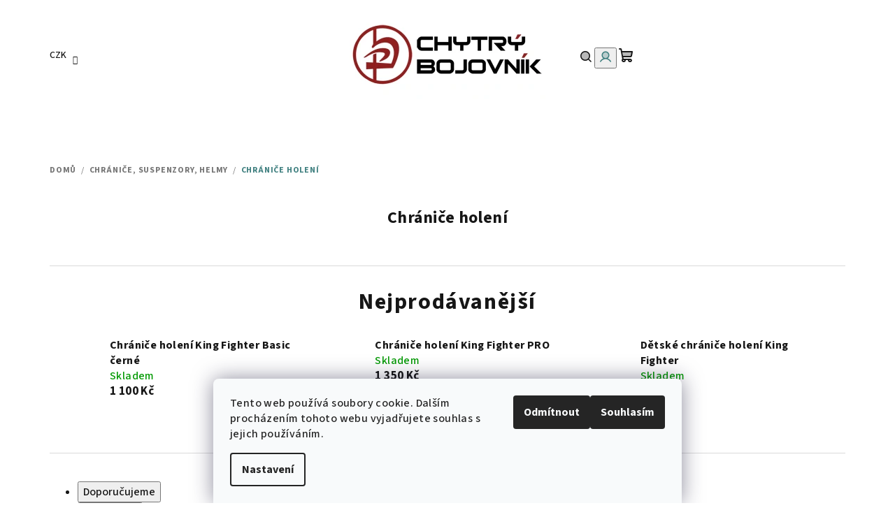

--- FILE ---
content_type: text/html; charset=utf-8
request_url: https://www.chytrybojovnik.cz/chranice-holeni/
body_size: 21898
content:
<!doctype html><html lang="cs" dir="ltr" class="header-background-light external-fonts-loaded"><head><meta charset="utf-8" /><meta name="viewport" content="width=device-width,initial-scale=1" /><title>Chrániče holení | Chytrý bojovník</title><link rel="preconnect" href="https://cdn.myshoptet.com" /><link rel="dns-prefetch" href="https://cdn.myshoptet.com" /><link rel="preload" href="https://cdn.myshoptet.com/prj/dist/master/cms/libs/jquery/jquery-1.11.3.min.js" as="script" /><link href="https://cdn.myshoptet.com/prj/dist/master/cms/templates/frontend_templates/shared/css/font-face/source-sans-3.css" rel="stylesheet"><link href="https://cdn.myshoptet.com/prj/dist/master/shop/dist/font-shoptet-14.css.d90e56d0dd782c13aabd.css" rel="stylesheet"><script>
dataLayer = [];
dataLayer.push({'shoptet' : {
    "pageId": 943,
    "pageType": "category",
    "currency": "CZK",
    "currencyInfo": {
        "decimalSeparator": ",",
        "exchangeRate": 1,
        "priceDecimalPlaces": 2,
        "symbol": "K\u010d",
        "symbolLeft": 0,
        "thousandSeparator": " "
    },
    "language": "cs",
    "projectId": 78685,
    "category": {
        "guid": "27a1262b-fa04-11e6-aad0-0cc47a6c92bc",
        "path": "Chr\u00e1ni\u010de, suspenzory, helmy | Chr\u00e1ni\u010de holen\u00ed",
        "parentCategoryGuid": "71694976-5c98-11eb-a065-0cc47a6c92bc"
    },
    "cartInfo": {
        "id": null,
        "freeShipping": false,
        "freeShippingFrom": null,
        "leftToFreeGift": {
            "formattedPrice": "0 K\u010d",
            "priceLeft": 0
        },
        "freeGift": false,
        "leftToFreeShipping": {
            "priceLeft": null,
            "dependOnRegion": null,
            "formattedPrice": null
        },
        "discountCoupon": [],
        "getNoBillingShippingPrice": {
            "withoutVat": 0,
            "vat": 0,
            "withVat": 0
        },
        "cartItems": [],
        "taxMode": "ORDINARY"
    },
    "cart": [],
    "customer": {
        "priceRatio": 1,
        "priceListId": 1,
        "groupId": null,
        "registered": false,
        "mainAccount": false
    }
}});
dataLayer.push({'cookie_consent' : {
    "marketing": "denied",
    "analytics": "denied"
}});
document.addEventListener('DOMContentLoaded', function() {
    shoptet.consent.onAccept(function(agreements) {
        if (agreements.length == 0) {
            return;
        }
        dataLayer.push({
            'cookie_consent' : {
                'marketing' : (agreements.includes(shoptet.config.cookiesConsentOptPersonalisation)
                    ? 'granted' : 'denied'),
                'analytics': (agreements.includes(shoptet.config.cookiesConsentOptAnalytics)
                    ? 'granted' : 'denied')
            },
            'event': 'cookie_consent'
        });
    });
});
</script>

<!-- Google Tag Manager -->
<script>(function(w,d,s,l,i){w[l]=w[l]||[];w[l].push({'gtm.start':
new Date().getTime(),event:'gtm.js'});var f=d.getElementsByTagName(s)[0],
j=d.createElement(s),dl=l!='dataLayer'?'&l='+l:'';j.async=true;j.src=
'https://www.googletagmanager.com/gtm.js?id='+i+dl;f.parentNode.insertBefore(j,f);
})(window,document,'script','dataLayer','GTM-TL72MK');</script>
<!-- End Google Tag Manager -->

<meta property="og:type" content="website"><meta property="og:site_name" content="chytrybojovnik.cz"><meta property="og:url" content="https://www.chytrybojovnik.cz/chranice-holeni/"><meta property="og:title" content="Chrániče holení | Chytrý bojovník"><meta name="author" content="Chytrý bojovník"><meta name="web_author" content="Shoptet.cz"><meta name="dcterms.rightsHolder" content="www.chytrybojovnik.cz"><meta name="robots" content="index,follow"><meta property="og:image" content="https://cdn.myshoptet.com/usr/www.chytrybojovnik.cz/user/logos/logo_web-1.jpg?t=1769064631"><meta property="og:description" content="Chrániče holení, Chytrý bojovník"><meta name="description" content="Chrániče holení, Chytrý bojovník"><meta name="google-site-verification" content="110142882"><style>:root {--color-primary: #FFFFFF;--color-primary-h: 0;--color-primary-s: 0%;--color-primary-l: 100%;--color-primary-hover: #c0c0c0;--color-primary-hover-h: 0;--color-primary-hover-s: 0%;--color-primary-hover-l: 75%;--color-secondary: #408080;--color-secondary-h: 180;--color-secondary-s: 33%;--color-secondary-l: 38%;--color-secondary-hover: #53a6a6;--color-secondary-hover-h: 180;--color-secondary-hover-s: 33%;--color-secondary-hover-l: 49%;--color-tertiary: #F9F9F9;--color-tertiary-h: 0;--color-tertiary-s: 0%;--color-tertiary-l: 98%;--color-tertiary-hover: #161616;--color-tertiary-hover-h: 0;--color-tertiary-hover-s: 0%;--color-tertiary-hover-l: 9%;--color-header-background: #FFFFFF;--template-font: "Source Sans 3";--template-headings-font: "Source Sans 3";--header-background-url: url("[data-uri]");--cookies-notice-background: #F8FAFB;--cookies-notice-color: #252525;--cookies-notice-button-hover: #27263f;--cookies-notice-link-hover: #3b3a5f;--templates-update-management-preview-mode-content: "Náhled aktualizací šablony je aktivní pro váš prohlížeč."}</style>
    
    <link href="https://cdn.myshoptet.com/prj/dist/master/shop/dist/main-14.less.49334c2a0bd7c3ed0f9c.css" rel="stylesheet" />
        
    <script>var shoptet = shoptet || {};</script>
    <script src="https://cdn.myshoptet.com/prj/dist/master/shop/dist/main-3g-header.js.05f199e7fd2450312de2.js"></script>
<!-- User include --><!-- api 473(125) html code header -->

                <style>
                    #order-billing-methods .radio-wrapper[data-guid="c198957f-e6a1-11ee-b7ac-f62a9e19e24e"]:not(.cgapplepay), #order-billing-methods .radio-wrapper[data-guid="c1a4d41d-e6a1-11ee-b7ac-f62a9e19e24e"]:not(.cggooglepay) {
                        display: none;
                    }
                </style>
                <script type="text/javascript">
                    document.addEventListener('DOMContentLoaded', function() {
                        if (getShoptetDataLayer('pageType') === 'billingAndShipping') {
                            
                try {
                    if (window.ApplePaySession && window.ApplePaySession.canMakePayments()) {
                        document.querySelector('#order-billing-methods .radio-wrapper[data-guid="c198957f-e6a1-11ee-b7ac-f62a9e19e24e"]').classList.add('cgapplepay');
                    }
                } catch (err) {} 
            
                            
                const cgBaseCardPaymentMethod = {
                        type: 'CARD',
                        parameters: {
                            allowedAuthMethods: ["PAN_ONLY", "CRYPTOGRAM_3DS"],
                            allowedCardNetworks: [/*"AMEX", "DISCOVER", "INTERAC", "JCB",*/ "MASTERCARD", "VISA"]
                        }
                };
                
                function cgLoadScript(src, callback)
                {
                    var s,
                        r,
                        t;
                    r = false;
                    s = document.createElement('script');
                    s.type = 'text/javascript';
                    s.src = src;
                    s.onload = s.onreadystatechange = function() {
                        if ( !r && (!this.readyState || this.readyState == 'complete') )
                        {
                            r = true;
                            callback();
                        }
                    };
                    t = document.getElementsByTagName('script')[0];
                    t.parentNode.insertBefore(s, t);
                } 
                
                function cgGetGoogleIsReadyToPayRequest() {
                    return Object.assign(
                        {},
                        {
                            apiVersion: 2,
                            apiVersionMinor: 0
                        },
                        {
                            allowedPaymentMethods: [cgBaseCardPaymentMethod]
                        }
                    );
                }

                function onCgGooglePayLoaded() {
                    let paymentsClient = new google.payments.api.PaymentsClient({environment: 'PRODUCTION'});
                    paymentsClient.isReadyToPay(cgGetGoogleIsReadyToPayRequest()).then(function(response) {
                        if (response.result) {
                            document.querySelector('#order-billing-methods .radio-wrapper[data-guid="c1a4d41d-e6a1-11ee-b7ac-f62a9e19e24e"]').classList.add('cggooglepay');	 	 	 	 	 
                        }
                    })
                    .catch(function(err) {});
                }
                
                cgLoadScript('https://pay.google.com/gp/p/js/pay.js', onCgGooglePayLoaded);
            
                        }
                    });
                </script> 
                
<!-- project html code header -->
<style>

p	{line-height: 1.5em}

h1	{font-size:150%}

</style>
<!-- /User include --><link rel="shortcut icon" href="/favicon.ico" type="image/x-icon" /><link rel="canonical" href="https://www.chytrybojovnik.cz/chranice-holeni/" />    <!-- Global site tag (gtag.js) - Google Analytics -->
    <script async src="https://www.googletagmanager.com/gtag/js?id=UA-73949212-1"></script>
    <script>
        
        window.dataLayer = window.dataLayer || [];
        function gtag(){dataLayer.push(arguments);}
        

                    console.debug('default consent data');

            gtag('consent', 'default', {"ad_storage":"denied","analytics_storage":"denied","ad_user_data":"denied","ad_personalization":"denied","wait_for_update":500});
            dataLayer.push({
                'event': 'default_consent'
            });
        
        gtag('js', new Date());

                gtag('config', 'UA-73949212-1', { 'groups': "UA" });
        
        
                gtag('config', 'AW-923597429');
        
        
        
        
        
        
        
        
        
        
        
        
        
        
        
        
        
        
        document.addEventListener('DOMContentLoaded', function() {
            if (typeof shoptet.tracking !== 'undefined') {
                for (var id in shoptet.tracking.bannersList) {
                    gtag('event', 'view_promotion', {
                        "send_to": "UA",
                        "promotions": [
                            {
                                "id": shoptet.tracking.bannersList[id].id,
                                "name": shoptet.tracking.bannersList[id].name,
                                "position": shoptet.tracking.bannersList[id].position
                            }
                        ]
                    });
                }
            }

            shoptet.consent.onAccept(function(agreements) {
                if (agreements.length !== 0) {
                    console.debug('gtag consent accept');
                    var gtagConsentPayload =  {
                        'ad_storage': agreements.includes(shoptet.config.cookiesConsentOptPersonalisation)
                            ? 'granted' : 'denied',
                        'analytics_storage': agreements.includes(shoptet.config.cookiesConsentOptAnalytics)
                            ? 'granted' : 'denied',
                                                                                                'ad_user_data': agreements.includes(shoptet.config.cookiesConsentOptPersonalisation)
                            ? 'granted' : 'denied',
                        'ad_personalization': agreements.includes(shoptet.config.cookiesConsentOptPersonalisation)
                            ? 'granted' : 'denied',
                        };
                    console.debug('update consent data', gtagConsentPayload);
                    gtag('consent', 'update', gtagConsentPayload);
                    dataLayer.push(
                        { 'event': 'update_consent' }
                    );
                }
            });
        });
    </script>
</head><body class="desktop id-943 in-chranice-holeni template-14 type-category one-column-body columns-mobile-2 columns-4 smart-labels-active ums_forms_redesign--off ums_a11y_category_page--on ums_discussion_rating_forms--off ums_flags_display_unification--on ums_a11y_login--on mobile-header-version-0"><noscript>
    <style>
        #header {
            padding-top: 0;
            position: relative !important;
            top: 0;
        }
        .header-navigation {
            position: relative !important;
        }
        .overall-wrapper {
            margin: 0 !important;
        }
        body:not(.ready) {
            visibility: visible !important;
        }
    </style>
    <div class="no-javascript">
        <div class="no-javascript__title">Musíte změnit nastavení vašeho prohlížeče</div>
        <div class="no-javascript__text">Podívejte se na: <a href="https://www.google.com/support/bin/answer.py?answer=23852">Jak povolit JavaScript ve vašem prohlížeči</a>.</div>
        <div class="no-javascript__text">Pokud používáte software na blokování reklam, může být nutné povolit JavaScript z této stránky.</div>
        <div class="no-javascript__text">Děkujeme.</div>
    </div>
</noscript>

<!-- Google Tag Manager (noscript) -->
<noscript><iframe src="https://www.googletagmanager.com/ns.html?id=GTM-TL72MK"
height="0" width="0" style="display:none;visibility:hidden"></iframe></noscript>
<!-- End Google Tag Manager (noscript) -->

    <div class="siteCookies siteCookies--bottom siteCookies--light js-siteCookies" role="dialog" data-testid="cookiesPopup" data-nosnippet>
        <div class="siteCookies__form">
            <div class="siteCookies__content">
                <div class="siteCookies__text">
                    Tento web používá soubory cookie. Dalším procházením tohoto webu vyjadřujete souhlas s jejich používáním.
                </div>
                <p class="siteCookies__links">
                    <button class="siteCookies__link js-cookies-settings" aria-label="Nastavení cookies" data-testid="cookiesSettings">Nastavení</button>
                </p>
            </div>
            <div class="siteCookies__buttonWrap">
                                    <button class="siteCookies__button js-cookiesConsentSubmit" value="reject" aria-label="Odmítnout cookies" data-testid="buttonCookiesReject">Odmítnout</button>
                                <button class="siteCookies__button js-cookiesConsentSubmit" value="all" aria-label="Přijmout cookies" data-testid="buttonCookiesAccept">Souhlasím</button>
            </div>
        </div>
        <script>
            document.addEventListener("DOMContentLoaded", () => {
                const siteCookies = document.querySelector('.js-siteCookies');
                document.addEventListener("scroll", shoptet.common.throttle(() => {
                    const st = document.documentElement.scrollTop;
                    if (st > 1) {
                        siteCookies.classList.add('siteCookies--scrolled');
                    } else {
                        siteCookies.classList.remove('siteCookies--scrolled');
                    }
                }, 100));
            });
        </script>
    </div>
<a href="#content" class="skip-link sr-only">Přejít na obsah</a><div class="overall-wrapper"><header id="header">
        <div class="header-top">
            <div class="container navigation-wrapper header-top-wrapper">
                <div class="navigation-tools">
                        <div class="dropdown">
        <span>Ceny v:</span>
        <button id="topNavigationDropdown" type="button" data-toggle="dropdown" aria-haspopup="true" aria-expanded="false">
            CZK
            <span class="caret"></span>
        </button>
        <ul class="dropdown-menu" aria-labelledby="topNavigationDropdown"><li><a href="/action/Currency/changeCurrency/?currencyCode=CZK" rel="nofollow">CZK</a></li><li><a href="/action/Currency/changeCurrency/?currencyCode=EUR" rel="nofollow">EUR</a></li></ul>
    </div>
                </div>
                <div class="site-name"><a href="/" data-testid="linkWebsiteLogo"><img src="https://cdn.myshoptet.com/usr/www.chytrybojovnik.cz/user/logos/logo_web-1.jpg" alt="Chytrý bojovník" fetchpriority="low" /></a></div>                <div class="navigation-buttons">
                    <a href="#" class="toggle-window" data-target="search" data-testid="linkSearchIcon"><i class="icon-search"></i><span class="sr-only">Hledat</span></a>
                                                                                                                                            <button class="top-nav-button top-nav-button-login toggle-window" type="button" data-target="login" aria-haspopup="dialog" aria-expanded="false" aria-controls="login" data-testid="signin">
                                        <i class="icon-login"></i><span class="sr-only">Přihlášení</span>
                                    </button>
                                                                                                                                
    <a href="/kosik/" class="btn btn-icon toggle-window cart-count" data-target="cart" data-testid="headerCart" rel="nofollow" aria-haspopup="dialog" aria-expanded="false" aria-controls="cart-widget">
        <span class="icon-cart"></span>
                <span class="sr-only">Nákupní košík</span>
        
    
            </a>
                    <a href="#" class="toggle-window" data-target="navigation" data-testid="hamburgerMenu"></a>
                </div>
                <div class="user-action">
                                            <div class="user-action-in">
            <div id="login" class="user-action-login popup-widget login-widget" role="dialog" aria-labelledby="loginHeading">
        <div class="popup-widget-inner">
                            <h2 id="loginHeading">Přihlášení k vašemu účtu</h2><div id="customerLogin"><form action="/action/Customer/Login/" method="post" id="formLoginIncluded" class="csrf-enabled formLogin" data-testid="formLogin"><input type="hidden" name="referer" value="" /><div class="form-group"><div class="input-wrapper email js-validated-element-wrapper no-label"><input type="email" name="email" class="form-control" autofocus placeholder="E-mailová adresa (např. jan@novak.cz)" data-testid="inputEmail" autocomplete="email" required /></div></div><div class="form-group"><div class="input-wrapper password js-validated-element-wrapper no-label"><input type="password" name="password" class="form-control" placeholder="Heslo" data-testid="inputPassword" autocomplete="current-password" required /><span class="no-display">Nemůžete vyplnit toto pole</span><input type="text" name="surname" value="" class="no-display" /></div></div><div class="form-group"><div class="login-wrapper"><button type="submit" class="btn btn-secondary btn-text btn-login" data-testid="buttonSubmit">Přihlásit se</button><div class="password-helper"><a href="/registrace/" data-testid="signup" rel="nofollow">Nová registrace</a><a href="/klient/zapomenute-heslo/" rel="nofollow">Zapomenuté heslo</a></div></div></div></form>
</div>                    </div>
    </div>

        <div id="cart-widget" class="user-action-cart popup-widget cart-widget loader-wrapper" data-testid="popupCartWidget" role="dialog" aria-hidden="true">
        <div class="popup-widget-inner cart-widget-inner place-cart-here">
            <div class="loader-overlay">
                <div class="loader"></div>
            </div>
        </div>
    </div>

        <div class="user-action-search popup-widget search-widget search stay-open" itemscope itemtype="https://schema.org/WebSite" data-testid="searchWidget">
        <span href="#" class="search-widget-close toggle-window" data-target="search" data-testid="linkSearchIcon"></span>
        <meta itemprop="headline" content="Chrániče holení"/><meta itemprop="url" content="https://www.chytrybojovnik.cz"/><meta itemprop="text" content="Chrániče holení, Chytrý bojovník"/>        <form action="/action/ProductSearch/prepareString/" method="post"
    id="formSearchForm" class="search-form compact-form js-search-main"
    itemprop="potentialAction" itemscope itemtype="https://schema.org/SearchAction" data-testid="searchForm">
    <fieldset>
        <meta itemprop="target"
            content="https://www.chytrybojovnik.cz/vyhledavani/?string={string}"/>
        <input type="hidden" name="language" value="cs"/>
        
    <span class="search-form-input-group">
        
    <span class="search-input-icon" aria-hidden="true"></span>

<input
    type="search"
    name="string"
        class="query-input form-control search-input js-search-input"
    placeholder="Napište, co hledáte"
    autocomplete="off"
    required
    itemprop="query-input"
    aria-label="Vyhledávání"
    data-testid="searchInput"
>
        <button type="submit" class="btn btn-default search-button" data-testid="searchBtn">Hledat</button>
    </span>

    </fieldset>
</form>
    </div>
</div>
                                    </div>
            </div>
        </div>
        <div class="header-bottom">
            <div class="navigation-wrapper header-bottom-wrapper">
                <nav id="navigation" aria-label="Hlavní menu" data-collapsible="true"><div class="navigation-in menu"><ul class="menu-level-1" role="menubar" data-testid="headerMenuItems"><li class="menu-item-854 ext" role="none"><a href="/potreby-pro-sebeobranu/" data-testid="headerMenuItem" role="menuitem" aria-haspopup="true" aria-expanded="false"><b>Sebeobrana</b><span class="submenu-arrow"></span></a><ul class="menu-level-2" aria-label="Sebeobrana" tabindex="-1" role="menu"><li class="menu-item-1666" role="none"><a href="/zbrane-na-sebeobranu/" class="menu-image" data-testid="headerMenuItem" tabindex="-1" aria-hidden="true"><img src="data:image/svg+xml,%3Csvg%20width%3D%22140%22%20height%3D%22100%22%20xmlns%3D%22http%3A%2F%2Fwww.w3.org%2F2000%2Fsvg%22%3E%3C%2Fsvg%3E" alt="" aria-hidden="true" width="140" height="100"  data-src="https://cdn.myshoptet.com/usr/www.chytrybojovnik.cz/user/categories/thumb/obranne-zbrane.jpg" fetchpriority="low" /></a><div><a href="/zbrane-na-sebeobranu/" data-testid="headerMenuItem" role="menuitem"><span>Zbraně na sebeobranu</span></a>
                        </div></li><li class="menu-item-1669" role="none"><a href="/obranne-peprove-spreje/" class="menu-image" data-testid="headerMenuItem" tabindex="-1" aria-hidden="true"><img src="data:image/svg+xml,%3Csvg%20width%3D%22140%22%20height%3D%22100%22%20xmlns%3D%22http%3A%2F%2Fwww.w3.org%2F2000%2Fsvg%22%3E%3C%2Fsvg%3E" alt="" aria-hidden="true" width="140" height="100"  data-src="https://cdn.myshoptet.com/usr/www.chytrybojovnik.cz/user/categories/thumb/obranne-spreje.jpg" fetchpriority="low" /></a><div><a href="/obranne-peprove-spreje/" data-testid="headerMenuItem" role="menuitem"><span>Obranné pepřové spreje</span></a>
                        </div></li><li class="menu-item-1660" role="none"><a href="/elektricke-paralyzery/" class="menu-image" data-testid="headerMenuItem" tabindex="-1" aria-hidden="true"><img src="data:image/svg+xml,%3Csvg%20width%3D%22140%22%20height%3D%22100%22%20xmlns%3D%22http%3A%2F%2Fwww.w3.org%2F2000%2Fsvg%22%3E%3C%2Fsvg%3E" alt="" aria-hidden="true" width="140" height="100"  data-src="https://cdn.myshoptet.com/usr/www.chytrybojovnik.cz/user/categories/thumb/paralyzery.jpg" fetchpriority="low" /></a><div><a href="/elektricke-paralyzery/" data-testid="headerMenuItem" role="menuitem"><span>Elektrické paralyzéry</span></a>
                        </div></li><li class="menu-item-2262" role="none"><a href="/zvukove-alarmy/" class="menu-image" data-testid="headerMenuItem" tabindex="-1" aria-hidden="true"><img src="data:image/svg+xml,%3Csvg%20width%3D%22140%22%20height%3D%22100%22%20xmlns%3D%22http%3A%2F%2Fwww.w3.org%2F2000%2Fsvg%22%3E%3C%2Fsvg%3E" alt="" aria-hidden="true" width="140" height="100"  data-src="https://cdn.myshoptet.com/usr/www.chytrybojovnik.cz/user/categories/thumb/alarmy.jpg" fetchpriority="low" /></a><div><a href="/zvukove-alarmy/" data-testid="headerMenuItem" role="menuitem"><span>Zvukové alarmy</span></a>
                        </div></li><li class="menu-item-1645" role="none"><a href="/boxery/" class="menu-image" data-testid="headerMenuItem" tabindex="-1" aria-hidden="true"><img src="data:image/svg+xml,%3Csvg%20width%3D%22140%22%20height%3D%22100%22%20xmlns%3D%22http%3A%2F%2Fwww.w3.org%2F2000%2Fsvg%22%3E%3C%2Fsvg%3E" alt="" aria-hidden="true" width="140" height="100"  data-src="https://cdn.myshoptet.com/usr/www.chytrybojovnik.cz/user/categories/thumb/obranne-boxery.jpg" fetchpriority="low" /></a><div><a href="/boxery/" data-testid="headerMenuItem" role="menuitem"><span>Boxery</span></a>
                        </div></li><li class="menu-item-1672" role="none"><a href="/takticka-pera-kubotany/" class="menu-image" data-testid="headerMenuItem" tabindex="-1" aria-hidden="true"><img src="data:image/svg+xml,%3Csvg%20width%3D%22140%22%20height%3D%22100%22%20xmlns%3D%22http%3A%2F%2Fwww.w3.org%2F2000%2Fsvg%22%3E%3C%2Fsvg%3E" alt="" aria-hidden="true" width="140" height="100"  data-src="https://cdn.myshoptet.com/usr/www.chytrybojovnik.cz/user/categories/thumb/takticka-pera-kubotany.jpg" fetchpriority="low" /></a><div><a href="/takticka-pera-kubotany/" data-testid="headerMenuItem" role="menuitem"><span>Taktická pera, kubotany</span></a>
                        </div></li><li class="menu-item-1663" role="none"><a href="/teleskopicke-obusky/" class="menu-image" data-testid="headerMenuItem" tabindex="-1" aria-hidden="true"><img src="data:image/svg+xml,%3Csvg%20width%3D%22140%22%20height%3D%22100%22%20xmlns%3D%22http%3A%2F%2Fwww.w3.org%2F2000%2Fsvg%22%3E%3C%2Fsvg%3E" alt="" aria-hidden="true" width="140" height="100"  data-src="https://cdn.myshoptet.com/usr/www.chytrybojovnik.cz/user/categories/thumb/teleskopy.jpg" fetchpriority="low" /></a><div><a href="/teleskopicke-obusky/" data-testid="headerMenuItem" role="menuitem"><span>Teleskopické obušky</span></a>
                        </div></li><li class="menu-item-1684" role="none"><a href="/prislusenstvi-k-obuskum/" class="menu-image" data-testid="headerMenuItem" tabindex="-1" aria-hidden="true"><img src="data:image/svg+xml,%3Csvg%20width%3D%22140%22%20height%3D%22100%22%20xmlns%3D%22http%3A%2F%2Fwww.w3.org%2F2000%2Fsvg%22%3E%3C%2Fsvg%3E" alt="" aria-hidden="true" width="140" height="100"  data-src="https://cdn.myshoptet.com/usr/www.chytrybojovnik.cz/user/categories/thumb/obusky-prislusenstvi.jpg" fetchpriority="low" /></a><div><a href="/prislusenstvi-k-obuskum/" data-testid="headerMenuItem" role="menuitem"><span>Příslušenství k teleskopům</span></a>
                        </div></li></ul></li>
<li class="menu-item-1256 ext" role="none"><a href="/chranice-suspenzory-vesty-helmy/" data-testid="headerMenuItem" role="menuitem" aria-haspopup="true" aria-expanded="false"><b>Chrániče, suspenzory, helmy</b><span class="submenu-arrow"></span></a><ul class="menu-level-2" aria-label="Chrániče, suspenzory, helmy" tabindex="-1" role="menu"><li class="menu-item-688 has-third-level" role="none"><a href="/suspenzory/" class="menu-image" data-testid="headerMenuItem" tabindex="-1" aria-hidden="true"><img src="data:image/svg+xml,%3Csvg%20width%3D%22140%22%20height%3D%22100%22%20xmlns%3D%22http%3A%2F%2Fwww.w3.org%2F2000%2Fsvg%22%3E%3C%2Fsvg%3E" alt="" aria-hidden="true" width="140" height="100"  data-src="https://cdn.myshoptet.com/usr/www.chytrybojovnik.cz/user/categories/thumb/trenink-suspenzory.jpg" fetchpriority="low" /></a><div><a href="/suspenzory/" data-testid="headerMenuItem" role="menuitem"><span>Suspenzory</span></a>
                                                    <ul class="menu-level-3" role="menu">
                                                                    <li class="menu-item-836" role="none">
                                        <a href="/nejlepsi-suspenzory-na-krav-maga/" data-testid="headerMenuItem" role="menuitem">
                                            Krav Maga</a>                                    </li>
                                                                    <li class="menu-item-833" role="none">
                                        <a href="/suspenzory-muay-thai/" data-testid="headerMenuItem" role="menuitem">
                                            Muay Thai, Kickbox, MMA</a>                                    </li>
                                                                    <li class="menu-item-901" role="none">
                                        <a href="/detske-suspenzory/" data-testid="headerMenuItem" role="menuitem">
                                            Dětské suspenzory</a>                                    </li>
                                                                    <li class="menu-item-827" role="none">
                                        <a href="/damske-suspenzory/" data-testid="headerMenuItem" role="menuitem">
                                            Dámské suspenzory</a>                                    </li>
                                                                    <li class="menu-item-830" role="none">
                                        <a href="/panske-suspenzory/" data-testid="headerMenuItem" role="menuitem">
                                            Pánské suspenzory</a>                                    </li>
                                                            </ul>
                        </div></li><li class="menu-item-943 active" role="none"><a href="/chranice-holeni/" class="menu-image" data-testid="headerMenuItem" tabindex="-1" aria-hidden="true"><img src="data:image/svg+xml,%3Csvg%20width%3D%22140%22%20height%3D%22100%22%20xmlns%3D%22http%3A%2F%2Fwww.w3.org%2F2000%2Fsvg%22%3E%3C%2Fsvg%3E" alt="" aria-hidden="true" width="140" height="100"  data-src="https://cdn.myshoptet.com/usr/www.chytrybojovnik.cz/user/categories/thumb/trenink-holene.jpg" fetchpriority="low" /></a><div><a href="/chranice-holeni/" data-testid="headerMenuItem" role="menuitem"><span>Chrániče holení</span></a>
                        </div></li><li class="menu-item-946" role="none"><a href="/chranice-kolen/" class="menu-image" data-testid="headerMenuItem" tabindex="-1" aria-hidden="true"><img src="data:image/svg+xml,%3Csvg%20width%3D%22140%22%20height%3D%22100%22%20xmlns%3D%22http%3A%2F%2Fwww.w3.org%2F2000%2Fsvg%22%3E%3C%2Fsvg%3E" alt="" aria-hidden="true" width="140" height="100"  data-src="https://cdn.myshoptet.com/usr/www.chytrybojovnik.cz/user/categories/thumb/kolena.jpg" fetchpriority="low" /></a><div><a href="/chranice-kolen/" data-testid="headerMenuItem" role="menuitem"><span>Chrániče kolen</span></a>
                        </div></li><li class="menu-item-949" role="none"><a href="/chranice-kotniku/" class="menu-image" data-testid="headerMenuItem" tabindex="-1" aria-hidden="true"><img src="data:image/svg+xml,%3Csvg%20width%3D%22140%22%20height%3D%22100%22%20xmlns%3D%22http%3A%2F%2Fwww.w3.org%2F2000%2Fsvg%22%3E%3C%2Fsvg%3E" alt="" aria-hidden="true" width="140" height="100"  data-src="https://cdn.myshoptet.com/usr/www.chytrybojovnik.cz/user/categories/thumb/kotniky.jpg" fetchpriority="low" /></a><div><a href="/chranice-kotniku/" data-testid="headerMenuItem" role="menuitem"><span>Chrániče kotníků</span></a>
                        </div></li><li class="menu-item-1289" role="none"><a href="/chranice-predlokti/" class="menu-image" data-testid="headerMenuItem" tabindex="-1" aria-hidden="true"><img src="data:image/svg+xml,%3Csvg%20width%3D%22140%22%20height%3D%22100%22%20xmlns%3D%22http%3A%2F%2Fwww.w3.org%2F2000%2Fsvg%22%3E%3C%2Fsvg%3E" alt="" aria-hidden="true" width="140" height="100"  data-src="https://cdn.myshoptet.com/usr/www.chytrybojovnik.cz/user/categories/thumb/trenink-predlokti.jpg" fetchpriority="low" /></a><div><a href="/chranice-predlokti/" data-testid="headerMenuItem" role="menuitem"><span>Chrániče předloktí</span></a>
                        </div></li><li class="menu-item-1292" role="none"><a href="/chranice-loktu/" class="menu-image" data-testid="headerMenuItem" tabindex="-1" aria-hidden="true"><img src="data:image/svg+xml,%3Csvg%20width%3D%22140%22%20height%3D%22100%22%20xmlns%3D%22http%3A%2F%2Fwww.w3.org%2F2000%2Fsvg%22%3E%3C%2Fsvg%3E" alt="" aria-hidden="true" width="140" height="100"  data-src="https://cdn.myshoptet.com/usr/www.chytrybojovnik.cz/user/categories/thumb/trenink-lokty.jpg" fetchpriority="low" /></a><div><a href="/chranice-loktu/" data-testid="headerMenuItem" role="menuitem"><span>Chrániče loktů</span></a>
                        </div></li><li class="menu-item-685" role="none"><a href="/krav-maga-helmy/" class="menu-image" data-testid="headerMenuItem" tabindex="-1" aria-hidden="true"><img src="data:image/svg+xml,%3Csvg%20width%3D%22140%22%20height%3D%22100%22%20xmlns%3D%22http%3A%2F%2Fwww.w3.org%2F2000%2Fsvg%22%3E%3C%2Fsvg%3E" alt="" aria-hidden="true" width="140" height="100"  data-src="https://cdn.myshoptet.com/usr/www.chytrybojovnik.cz/user/categories/thumb/trenink-helmy.jpg" fetchpriority="low" /></a><div><a href="/krav-maga-helmy/" data-testid="headerMenuItem" role="menuitem"><span>Tréninkové helmy, přilby</span></a>
                        </div></li><li class="menu-item-695" role="none"><a href="/treninkove-vesty/" class="menu-image" data-testid="headerMenuItem" tabindex="-1" aria-hidden="true"><img src="data:image/svg+xml,%3Csvg%20width%3D%22140%22%20height%3D%22100%22%20xmlns%3D%22http%3A%2F%2Fwww.w3.org%2F2000%2Fsvg%22%3E%3C%2Fsvg%3E" alt="" aria-hidden="true" width="140" height="100"  data-src="https://cdn.myshoptet.com/usr/www.chytrybojovnik.cz/user/categories/thumb/trenink-vesty.jpg" fetchpriority="low" /></a><div><a href="/treninkove-vesty/" data-testid="headerMenuItem" role="menuitem"><span>Tréninkové vesty</span></a>
                        </div></li><li class="menu-item-754" role="none"><a href="/chranice-zubu-2/" class="menu-image" data-testid="headerMenuItem" tabindex="-1" aria-hidden="true"><img src="data:image/svg+xml,%3Csvg%20width%3D%22140%22%20height%3D%22100%22%20xmlns%3D%22http%3A%2F%2Fwww.w3.org%2F2000%2Fsvg%22%3E%3C%2Fsvg%3E" alt="" aria-hidden="true" width="140" height="100"  data-src="https://cdn.myshoptet.com/usr/www.chytrybojovnik.cz/user/categories/thumb/trenink-zuby.jpg" fetchpriority="low" /></a><div><a href="/chranice-zubu-2/" data-testid="headerMenuItem" role="menuitem"><span>Chrániče zubů</span></a>
                        </div></li></ul></li>
<li class="menu-item-2265 ext" role="none"><a href="/bojove-sporty-vybaveni/" data-testid="headerMenuItem" role="menuitem" aria-haspopup="true" aria-expanded="false"><b>Bojové sporty</b><span class="submenu-arrow"></span></a><ul class="menu-level-2" aria-label="Bojové sporty" tabindex="-1" role="menu"><li class="menu-item-694 has-third-level" role="none"><a href="/boxerske-mma-rukavice/" class="menu-image" data-testid="headerMenuItem" tabindex="-1" aria-hidden="true"><img src="data:image/svg+xml,%3Csvg%20width%3D%22140%22%20height%3D%22100%22%20xmlns%3D%22http%3A%2F%2Fwww.w3.org%2F2000%2Fsvg%22%3E%3C%2Fsvg%3E" alt="" aria-hidden="true" width="140" height="100"  data-src="https://cdn.myshoptet.com/usr/www.chytrybojovnik.cz/user/categories/thumb/trenink-rukavice.jpg" fetchpriority="low" /></a><div><a href="/boxerske-mma-rukavice/" data-testid="headerMenuItem" role="menuitem"><span>Boxerské a MMA rukavice</span></a>
                                                    <ul class="menu-level-3" role="menu">
                                                                    <li class="menu-item-1226" role="none">
                                        <a href="/boxerske-rukavice-podle-velikosti/" data-testid="headerMenuItem" role="menuitem">
                                            Boxerské rukavice podle velikosti</a>                                    </li>
                                                                    <li class="menu-item-1092" role="none">
                                        <a href="/damske-boxerske-rukavice-2/" data-testid="headerMenuItem" role="menuitem">
                                            Dámské boxerské rukavice</a>                                    </li>
                                                                    <li class="menu-item-1095" role="none">
                                        <a href="/detske-boxerske-rukavice-2/" data-testid="headerMenuItem" role="menuitem">
                                            Dětské boxerské rukavice</a>                                    </li>
                                                                    <li class="menu-item-693" role="none">
                                        <a href="/mma-rukavice/" data-testid="headerMenuItem" role="menuitem">
                                            MMA rukavice</a>                                    </li>
                                                                    <li class="menu-item-1125" role="none">
                                        <a href="/boxerske-rukavice-pytlovky/" data-testid="headerMenuItem" role="menuitem">
                                            Boxerské rukavice pytlovky</a>                                    </li>
                                                                    <li class="menu-item-697" role="none">
                                        <a href="/doplnky/" data-testid="headerMenuItem" role="menuitem">
                                            Bandáže a doplňky</a>                                    </li>
                                                            </ul>
                        </div></li><li class="menu-item-2478 has-third-level" role="none"><a href="/treninkove-pomucky/" class="menu-image" data-testid="headerMenuItem" tabindex="-1" aria-hidden="true"><img src="data:image/svg+xml,%3Csvg%20width%3D%22140%22%20height%3D%22100%22%20xmlns%3D%22http%3A%2F%2Fwww.w3.org%2F2000%2Fsvg%22%3E%3C%2Fsvg%3E" alt="" aria-hidden="true" width="140" height="100"  data-src="https://cdn.myshoptet.com/usr/www.chytrybojovnik.cz/user/categories/thumb/trenink-lapy-1.jpg" fetchpriority="low" /></a><div><a href="/treninkove-pomucky/" data-testid="headerMenuItem" role="menuitem"><span>Tréninkové pomůcky</span></a>
                                                    <ul class="menu-level-3" role="menu">
                                                                    <li class="menu-item-1041" role="none">
                                        <a href="/detske-boxovaci-pytle/" data-testid="headerMenuItem" role="menuitem">
                                            Dětské boxovací pytle</a>                                    </li>
                                                                    <li class="menu-item-1137" role="none">
                                        <a href="/boxovaci-pytle/" data-testid="headerMenuItem" role="menuitem">
                                            Boxovací pytle</a>                                    </li>
                                                                    <li class="menu-item-689" role="none">
                                        <a href="/lapy-uderove-bloky/" data-testid="headerMenuItem" role="menuitem">
                                            Lapy, úderové bloky</a>                                    </li>
                                                            </ul>
                        </div></li><li class="menu-item-698 has-third-level" role="none"><a href="/obleceni/" class="menu-image" data-testid="headerMenuItem" tabindex="-1" aria-hidden="true"><img src="data:image/svg+xml,%3Csvg%20width%3D%22140%22%20height%3D%22100%22%20xmlns%3D%22http%3A%2F%2Fwww.w3.org%2F2000%2Fsvg%22%3E%3C%2Fsvg%3E" alt="" aria-hidden="true" width="140" height="100"  data-src="https://cdn.myshoptet.com/usr/www.chytrybojovnik.cz/user/categories/thumb/trenink-obleceni.jpg" fetchpriority="low" /></a><div><a href="/obleceni/" data-testid="headerMenuItem" role="menuitem"><span>Oblečení a příslušenství</span></a>
                                                    <ul class="menu-level-3" role="menu">
                                                                    <li class="menu-item-802" role="none">
                                        <a href="/sportovni-tasky-a-batohy/" data-testid="headerMenuItem" role="menuitem">
                                            Sportovní tašky a batohy</a>                                    </li>
                                                                    <li class="menu-item-818" role="none">
                                        <a href="/trenky-muay-thai/" data-testid="headerMenuItem" role="menuitem">
                                            Trenky Muay Thai</a>                                    </li>
                                                                    <li class="menu-item-738" role="none">
                                        <a href="/mma-trenky-kratasy-kalhoty/" data-testid="headerMenuItem" role="menuitem">
                                            MMA trenky, kraťasy, kalhoty Krav Maga</a>                                    </li>
                                                                    <li class="menu-item-1447" role="none">
                                        <a href="/rashguardy-treninkova-trika/" data-testid="headerMenuItem" role="menuitem">
                                            Rashguardy</a>                                    </li>
                                                                    <li class="menu-item-812" role="none">
                                        <a href="/funkcni-trika-pro-trenink/" data-testid="headerMenuItem" role="menuitem">
                                            Funkční trika pro trénink</a>                                    </li>
                                                                    <li class="menu-item-734" role="none">
                                        <a href="/panska-trika-krav-maga/" data-testid="headerMenuItem" role="menuitem">
                                            Pánská trika Krav Maga</a>                                    </li>
                                                                    <li class="menu-item-735" role="none">
                                        <a href="/damska-trika-krav-maga/" data-testid="headerMenuItem" role="menuitem">
                                            Dámská trika Krav Maga</a>                                    </li>
                                                                    <li class="menu-item-736" role="none">
                                        <a href="/mikiny-krav-maga/" data-testid="headerMenuItem" role="menuitem">
                                            Mikiny Krav Maga</a>                                    </li>
                                                                    <li class="menu-item-1023" role="none">
                                        <a href="/detska-kimona/" data-testid="headerMenuItem" role="menuitem">
                                            Dětská kimona</a>                                    </li>
                                                                    <li class="menu-item-1017" role="none">
                                        <a href="/obi-paski-ke-kimonu/" data-testid="headerMenuItem" role="menuitem">
                                            Obi - pásky ke kimonu</a>                                    </li>
                                                            </ul>
                        </div></li><li class="menu-item-710 has-third-level" role="none"><a href="/vybaveni-pro-deti/" class="menu-image" data-testid="headerMenuItem" tabindex="-1" aria-hidden="true"><img src="data:image/svg+xml,%3Csvg%20width%3D%22140%22%20height%3D%22100%22%20xmlns%3D%22http%3A%2F%2Fwww.w3.org%2F2000%2Fsvg%22%3E%3C%2Fsvg%3E" alt="" aria-hidden="true" width="140" height="100"  data-src="https://cdn.myshoptet.com/usr/www.chytrybojovnik.cz/user/categories/thumb/detske-vybaveni.jpg" fetchpriority="low" /></a><div><a href="/vybaveni-pro-deti/" data-testid="headerMenuItem" role="menuitem"><span>Vybavení pro děti</span></a>
                                                    <ul class="menu-level-3" role="menu">
                                                                    <li class="menu-item-904" role="none">
                                        <a href="/detske-boxerske-rukavice/" data-testid="headerMenuItem" role="menuitem">
                                            Dětské boxerské rukavice</a>                                    </li>
                                                                    <li class="menu-item-907" role="none">
                                        <a href="/detske-chranice-nohou/" data-testid="headerMenuItem" role="menuitem">
                                            Dětské chrániče nohou</a>                                    </li>
                                                                    <li class="menu-item-913" role="none">
                                        <a href="/detske-chranice-zubu/" data-testid="headerMenuItem" role="menuitem">
                                            Dětské chrániče zubů</a>                                    </li>
                                                                    <li class="menu-item-922" role="none">
                                        <a href="/detske-suspenzory-2/" data-testid="headerMenuItem" role="menuitem">
                                            Dětské suspenzory</a>                                    </li>
                                                                    <li class="menu-item-1065" role="none">
                                        <a href="/detska-kimona-2/" data-testid="headerMenuItem" role="menuitem">
                                            Dětská kimona</a>                                    </li>
                                                                    <li class="menu-item-1002" role="none">
                                        <a href="/box-pro-deti/" data-testid="headerMenuItem" role="menuitem">
                                            Box pro děti</a>                                    </li>
                                                                    <li class="menu-item-990" role="none">
                                        <a href="/karate-pro-deti/" data-testid="headerMenuItem" role="menuitem">
                                            Karate pro děti</a>                                    </li>
                                                                    <li class="menu-item-987" role="none">
                                        <a href="/krav-maga-pro-deti/" data-testid="headerMenuItem" role="menuitem">
                                            Krav Maga pro děti</a>                                    </li>
                                                                    <li class="menu-item-1008" role="none">
                                        <a href="/kickbox-thajsky-box-pro-deti/" data-testid="headerMenuItem" role="menuitem">
                                            Kickbox, thajský box pro děti</a>                                    </li>
                                                                    <li class="menu-item-996" role="none">
                                        <a href="/taekwondo-pro-deti/" data-testid="headerMenuItem" role="menuitem">
                                            Taekwondo pro děti</a>                                    </li>
                                                                    <li class="menu-item-993" role="none">
                                        <a href="/judo-pro-deti/" data-testid="headerMenuItem" role="menuitem">
                                            Judo pro děti</a>                                    </li>
                                                                    <li class="menu-item-1214" role="none">
                                        <a href="/boxovaci-pytle-pro-deti/" data-testid="headerMenuItem" role="menuitem">
                                            Boxovací pytle pro děti</a>                                    </li>
                                                            </ul>
                        </div></li><li class="menu-item-808 has-third-level" role="none"><a href="/vybaveni-pro-zeny/" class="menu-image" data-testid="headerMenuItem" tabindex="-1" aria-hidden="true"><img src="data:image/svg+xml,%3Csvg%20width%3D%22140%22%20height%3D%22100%22%20xmlns%3D%22http%3A%2F%2Fwww.w3.org%2F2000%2Fsvg%22%3E%3C%2Fsvg%3E" alt="" aria-hidden="true" width="140" height="100"  data-src="https://cdn.myshoptet.com/usr/www.chytrybojovnik.cz/user/categories/thumb/vybaveni-pro-zeny.jpg" fetchpriority="low" /></a><div><a href="/vybaveni-pro-zeny/" data-testid="headerMenuItem" role="menuitem"><span>Vybavení pro ženy</span></a>
                                                    <ul class="menu-level-3" role="menu">
                                                                    <li class="menu-item-937" role="none">
                                        <a href="/damske-boxerske-rukavice/" data-testid="headerMenuItem" role="menuitem">
                                            Dámské boxerské rukavice</a>                                    </li>
                                                                    <li class="menu-item-931" role="none">
                                        <a href="/damske-chranice-hrudi/" data-testid="headerMenuItem" role="menuitem">
                                            Dámské chrániče hrudi</a>                                    </li>
                                                                    <li class="menu-item-928" role="none">
                                        <a href="/damske-suspenzory-krav-maga/" data-testid="headerMenuItem" role="menuitem">
                                            Dámské suspenzory</a>                                    </li>
                                                                    <li class="menu-item-940" role="none">
                                        <a href="/gelove-rukavice-a-bandaze/" data-testid="headerMenuItem" role="menuitem">
                                            Gelové rukavice a bandáže</a>                                    </li>
                                                                    <li class="menu-item-934" role="none">
                                        <a href="/damske-chranice-zubu/" data-testid="headerMenuItem" role="menuitem">
                                            Dámské chrániče zubů</a>                                    </li>
                                                            </ul>
                        </div></li></ul></li>
<li class="menu-item-1543 ext" role="none"><a href="/noze/" data-testid="headerMenuItem" role="menuitem" aria-haspopup="true" aria-expanded="false"><b>Nože EDC</b><span class="submenu-arrow"></span></a><ul class="menu-level-2" aria-label="Nože EDC" tabindex="-1" role="menu"><li class="menu-item-1759" role="none"><a href="/moderni-zaviraci-noze/" class="menu-image" data-testid="headerMenuItem" tabindex="-1" aria-hidden="true"><img src="data:image/svg+xml,%3Csvg%20width%3D%22140%22%20height%3D%22100%22%20xmlns%3D%22http%3A%2F%2Fwww.w3.org%2F2000%2Fsvg%22%3E%3C%2Fsvg%3E" alt="" aria-hidden="true" width="140" height="100"  data-src="https://cdn.myshoptet.com/usr/www.chytrybojovnik.cz/user/categories/thumb/edc-noze.jpg" fetchpriority="low" /></a><div><a href="/moderni-zaviraci-noze/" data-testid="headerMenuItem" role="menuitem"><span>Moderní zavírací nože</span></a>
                        </div></li><li class="menu-item-1651" role="none"><a href="/noze-na-krk/" class="menu-image" data-testid="headerMenuItem" tabindex="-1" aria-hidden="true"><img src="data:image/svg+xml,%3Csvg%20width%3D%22140%22%20height%3D%22100%22%20xmlns%3D%22http%3A%2F%2Fwww.w3.org%2F2000%2Fsvg%22%3E%3C%2Fsvg%3E" alt="" aria-hidden="true" width="140" height="100"  data-src="https://cdn.myshoptet.com/usr/www.chytrybojovnik.cz/user/categories/thumb/nuz-na-krk.jpg" fetchpriority="low" /></a><div><a href="/noze-na-krk/" data-testid="headerMenuItem" role="menuitem"><span>Nože na krk</span></a>
                        </div></li><li class="menu-item-1636" role="none"><a href="/vystrelovaci-noze/" class="menu-image" data-testid="headerMenuItem" tabindex="-1" aria-hidden="true"><img src="data:image/svg+xml,%3Csvg%20width%3D%22140%22%20height%3D%22100%22%20xmlns%3D%22http%3A%2F%2Fwww.w3.org%2F2000%2Fsvg%22%3E%3C%2Fsvg%3E" alt="" aria-hidden="true" width="140" height="100"  data-src="https://cdn.myshoptet.com/usr/www.chytrybojovnik.cz/user/categories/thumb/noze-vystrelovaci.jpg" fetchpriority="low" /></a><div><a href="/vystrelovaci-noze/" data-testid="headerMenuItem" role="menuitem"><span>Vystřelovací nože</span></a>
                        </div></li><li class="menu-item-2472" role="none"><a href="/noze-motylky/" class="menu-image" data-testid="headerMenuItem" tabindex="-1" aria-hidden="true"><img src="data:image/svg+xml,%3Csvg%20width%3D%22140%22%20height%3D%22100%22%20xmlns%3D%22http%3A%2F%2Fwww.w3.org%2F2000%2Fsvg%22%3E%3C%2Fsvg%3E" alt="" aria-hidden="true" width="140" height="100"  data-src="https://cdn.myshoptet.com/usr/www.chytrybojovnik.cz/user/categories/thumb/noze-motylky.jpg" fetchpriority="low" /></a><div><a href="/noze-motylky/" data-testid="headerMenuItem" role="menuitem"><span>Nože motýlky</span></a>
                        </div></li><li class="menu-item-2286" role="none"><a href="/noze-black-field/" class="menu-image" data-testid="headerMenuItem" tabindex="-1" aria-hidden="true"><img src="data:image/svg+xml,%3Csvg%20width%3D%22140%22%20height%3D%22100%22%20xmlns%3D%22http%3A%2F%2Fwww.w3.org%2F2000%2Fsvg%22%3E%3C%2Fsvg%3E" alt="" aria-hidden="true" width="140" height="100"  data-src="https://cdn.myshoptet.com/usr/www.chytrybojovnik.cz/user/categories/thumb/noze-black-field.jpg" fetchpriority="low" /></a><div><a href="/noze-black-field/" data-testid="headerMenuItem" role="menuitem"><span>Nože Black Field</span></a>
                        </div></li><li class="menu-item-2289" role="none"><a href="/noze-with-armour/" class="menu-image" data-testid="headerMenuItem" tabindex="-1" aria-hidden="true"><img src="data:image/svg+xml,%3Csvg%20width%3D%22140%22%20height%3D%22100%22%20xmlns%3D%22http%3A%2F%2Fwww.w3.org%2F2000%2Fsvg%22%3E%3C%2Fsvg%3E" alt="" aria-hidden="true" width="140" height="100"  data-src="https://cdn.myshoptet.com/usr/www.chytrybojovnik.cz/user/categories/thumb/noze-with-armour.jpg" fetchpriority="low" /></a><div><a href="/noze-with-armour/" data-testid="headerMenuItem" role="menuitem"><span>Nože With Armour</span></a>
                        </div></li></ul></li>
<li class="menu-item-2268 ext" role="none"><a href="/boj-nozem/" data-testid="headerMenuItem" role="menuitem" aria-haspopup="true" aria-expanded="false"><b>Boj nožem</b><span class="submenu-arrow"></span></a><ul class="menu-level-2" aria-label="Boj nožem" tabindex="-1" role="menu"><li class="menu-item-2274" role="none"><a href="/bojove-noze-dyky/" class="menu-image" data-testid="headerMenuItem" tabindex="-1" aria-hidden="true"><img src="data:image/svg+xml,%3Csvg%20width%3D%22140%22%20height%3D%22100%22%20xmlns%3D%22http%3A%2F%2Fwww.w3.org%2F2000%2Fsvg%22%3E%3C%2Fsvg%3E" alt="" aria-hidden="true" width="140" height="100"  data-src="https://cdn.myshoptet.com/usr/www.chytrybojovnik.cz/user/categories/thumb/noze-bojove.jpg" fetchpriority="low" /></a><div><a href="/bojove-noze-dyky/" data-testid="headerMenuItem" role="menuitem"><span>Bojové nože a dýky</span></a>
                        </div></li><li class="menu-item-1678" role="none"><a href="/tlacne-noze-pestni-dyky/" class="menu-image" data-testid="headerMenuItem" tabindex="-1" aria-hidden="true"><img src="data:image/svg+xml,%3Csvg%20width%3D%22140%22%20height%3D%22100%22%20xmlns%3D%22http%3A%2F%2Fwww.w3.org%2F2000%2Fsvg%22%3E%3C%2Fsvg%3E" alt="" aria-hidden="true" width="140" height="100"  data-src="https://cdn.myshoptet.com/usr/www.chytrybojovnik.cz/user/categories/thumb/noze-tlacne.jpg" fetchpriority="low" /></a><div><a href="/tlacne-noze-pestni-dyky/" data-testid="headerMenuItem" role="menuitem"><span>Tlačné nože, pěstní dýky</span></a>
                        </div></li><li class="menu-item-1675" role="none"><a href="/noze-motylky-balisongy/" class="menu-image" data-testid="headerMenuItem" tabindex="-1" aria-hidden="true"><img src="data:image/svg+xml,%3Csvg%20width%3D%22140%22%20height%3D%22100%22%20xmlns%3D%22http%3A%2F%2Fwww.w3.org%2F2000%2Fsvg%22%3E%3C%2Fsvg%3E" alt="" aria-hidden="true" width="140" height="100"  data-src="https://cdn.myshoptet.com/usr/www.chytrybojovnik.cz/user/categories/thumb/noze-motylky.jpg" fetchpriority="low" /></a><div><a href="/noze-motylky-balisongy/" data-testid="headerMenuItem" role="menuitem"><span>Nože motýlky a balisongy</span></a>
                        </div></li><li class="menu-item-1633" role="none"><a href="/vrhaci-noze/" class="menu-image" data-testid="headerMenuItem" tabindex="-1" aria-hidden="true"><img src="data:image/svg+xml,%3Csvg%20width%3D%22140%22%20height%3D%22100%22%20xmlns%3D%22http%3A%2F%2Fwww.w3.org%2F2000%2Fsvg%22%3E%3C%2Fsvg%3E" alt="" aria-hidden="true" width="140" height="100"  data-src="https://cdn.myshoptet.com/usr/www.chytrybojovnik.cz/user/categories/thumb/noze-vrhaci.jpg" fetchpriority="low" /></a><div><a href="/vrhaci-noze/" data-testid="headerMenuItem" role="menuitem"><span>Vrhací nože</span></a>
                        </div></li><li class="menu-item-1657" role="none"><a href="/treninkove-cvicne-noze/" class="menu-image" data-testid="headerMenuItem" tabindex="-1" aria-hidden="true"><img src="data:image/svg+xml,%3Csvg%20width%3D%22140%22%20height%3D%22100%22%20xmlns%3D%22http%3A%2F%2Fwww.w3.org%2F2000%2Fsvg%22%3E%3C%2Fsvg%3E" alt="" aria-hidden="true" width="140" height="100"  data-src="https://cdn.myshoptet.com/usr/www.chytrybojovnik.cz/user/categories/thumb/noze-treninkove.jpg" fetchpriority="low" /></a><div><a href="/treninkove-cvicne-noze/" data-testid="headerMenuItem" role="menuitem"><span>Tréninkové cvičné nože, zbraně</span></a>
                        </div></li><li class="menu-item-1642" role="none"><a href="/noze-karambity/" class="menu-image" data-testid="headerMenuItem" tabindex="-1" aria-hidden="true"><img src="data:image/svg+xml,%3Csvg%20width%3D%22140%22%20height%3D%22100%22%20xmlns%3D%22http%3A%2F%2Fwww.w3.org%2F2000%2Fsvg%22%3E%3C%2Fsvg%3E" alt="" aria-hidden="true" width="140" height="100"  data-src="https://cdn.myshoptet.com/usr/www.chytrybojovnik.cz/user/categories/thumb/noze-karambity.jpg" fetchpriority="low" /></a><div><a href="/noze-karambity/" data-testid="headerMenuItem" role="menuitem"><span>Nože karambity</span></a>
                        </div></li></ul></li>
<li class="menu-item-2271 ext" role="none"><a href="/specialni-noze/" data-testid="headerMenuItem" role="menuitem" aria-haspopup="true" aria-expanded="false"><b>Speciální nože</b><span class="submenu-arrow"></span></a><ul class="menu-level-2" aria-label="Speciální nože" tabindex="-1" role="menu"><li class="menu-item-2295" role="none"><a href="/bushcraft-noze-do-prirody/" class="menu-image" data-testid="headerMenuItem" tabindex="-1" aria-hidden="true"><img src="data:image/svg+xml,%3Csvg%20width%3D%22140%22%20height%3D%22100%22%20xmlns%3D%22http%3A%2F%2Fwww.w3.org%2F2000%2Fsvg%22%3E%3C%2Fsvg%3E" alt="" aria-hidden="true" width="140" height="100"  data-src="https://cdn.myshoptet.com/usr/www.chytrybojovnik.cz/user/categories/thumb/noze-muela-bushcraft.jpg" fetchpriority="low" /></a><div><a href="/bushcraft-noze-do-prirody/" data-testid="headerMenuItem" role="menuitem"><span>Bushcraft nože do přírody</span></a>
                        </div></li><li class="menu-item-2364" role="none"><a href="/survival-noze-s-prislusenstvim/" class="menu-image" data-testid="headerMenuItem" tabindex="-1" aria-hidden="true"><img src="data:image/svg+xml,%3Csvg%20width%3D%22140%22%20height%3D%22100%22%20xmlns%3D%22http%3A%2F%2Fwww.w3.org%2F2000%2Fsvg%22%3E%3C%2Fsvg%3E" alt="" aria-hidden="true" width="140" height="100"  data-src="https://cdn.myshoptet.com/usr/www.chytrybojovnik.cz/user/categories/thumb/noze-survival.jpg" fetchpriority="low" /></a><div><a href="/survival-noze-s-prislusenstvim/" data-testid="headerMenuItem" role="menuitem"><span>Survival nože s příslušenstvím</span></a>
                        </div></li><li class="menu-item-2445" role="none"><a href="/takticke-noze/" class="menu-image" data-testid="headerMenuItem" tabindex="-1" aria-hidden="true"><img src="data:image/svg+xml,%3Csvg%20width%3D%22140%22%20height%3D%22100%22%20xmlns%3D%22http%3A%2F%2Fwww.w3.org%2F2000%2Fsvg%22%3E%3C%2Fsvg%3E" alt="" aria-hidden="true" width="140" height="100"  data-src="https://cdn.myshoptet.com/usr/www.chytrybojovnik.cz/user/categories/thumb/noze-takticke.jpg" fetchpriority="low" /></a><div><a href="/takticke-noze/" data-testid="headerMenuItem" role="menuitem"><span>Taktické nože</span></a>
                        </div></li></ul></li>
<li class="menu-item-2280 ext" role="none"><a href="/preziti/" data-testid="headerMenuItem" role="menuitem" aria-haspopup="true" aria-expanded="false"><b>Přežití</b><span class="submenu-arrow"></span></a><ul class="menu-level-2" aria-label="Přežití" tabindex="-1" role="menu"><li class="menu-item-2370" role="none"><a href="/macety--kukri--ghurky/" class="menu-image" data-testid="headerMenuItem" tabindex="-1" aria-hidden="true"><img src="data:image/svg+xml,%3Csvg%20width%3D%22140%22%20height%3D%22100%22%20xmlns%3D%22http%3A%2F%2Fwww.w3.org%2F2000%2Fsvg%22%3E%3C%2Fsvg%3E" alt="" aria-hidden="true" width="140" height="100"  data-src="https://cdn.myshoptet.com/usr/www.chytrybojovnik.cz/user/categories/thumb/preziti-macety.jpg" fetchpriority="low" /></a><div><a href="/macety--kukri--ghurky/" data-testid="headerMenuItem" role="menuitem"><span>Mačety, kukri, ghurky</span></a>
                        </div></li><li class="menu-item-2069" role="none"><a href="/sekery-lopatky-pilky/" class="menu-image" data-testid="headerMenuItem" tabindex="-1" aria-hidden="true"><img src="data:image/svg+xml,%3Csvg%20width%3D%22140%22%20height%3D%22100%22%20xmlns%3D%22http%3A%2F%2Fwww.w3.org%2F2000%2Fsvg%22%3E%3C%2Fsvg%3E" alt="" aria-hidden="true" width="140" height="100"  data-src="https://cdn.myshoptet.com/usr/www.chytrybojovnik.cz/user/categories/thumb/preziti-lopatky.jpg" fetchpriority="low" /></a><div><a href="/sekery-lopatky-pilky/" data-testid="headerMenuItem" role="menuitem"><span>Sekery, lopatky, pilky</span></a>
                        </div></li><li class="menu-item-2451" role="none"><a href="/celovky--baterky--svitilny/" class="menu-image" data-testid="headerMenuItem" tabindex="-1" aria-hidden="true"><img src="data:image/svg+xml,%3Csvg%20width%3D%22140%22%20height%3D%22100%22%20xmlns%3D%22http%3A%2F%2Fwww.w3.org%2F2000%2Fsvg%22%3E%3C%2Fsvg%3E" alt="" aria-hidden="true" width="140" height="100"  data-src="https://cdn.myshoptet.com/usr/www.chytrybojovnik.cz/user/categories/thumb/preziti-baterky.jpg" fetchpriority="low" /></a><div><a href="/celovky--baterky--svitilny/" data-testid="headerMenuItem" role="menuitem"><span>Čelovky, baterky, svítilny</span></a>
                        </div></li><li class="menu-item-2361" role="none"><a href="/kresadla-firesteel/" class="menu-image" data-testid="headerMenuItem" tabindex="-1" aria-hidden="true"><img src="data:image/svg+xml,%3Csvg%20width%3D%22140%22%20height%3D%22100%22%20xmlns%3D%22http%3A%2F%2Fwww.w3.org%2F2000%2Fsvg%22%3E%3C%2Fsvg%3E" alt="" aria-hidden="true" width="140" height="100"  data-src="https://cdn.myshoptet.com/usr/www.chytrybojovnik.cz/user/categories/thumb/preziti-kresadla.jpg" fetchpriority="low" /></a><div><a href="/kresadla-firesteel/" data-testid="headerMenuItem" role="menuitem"><span>Křesadla, firesteel</span></a>
                        </div></li><li class="menu-item-2427" role="none"><a href="/snury-paracordy/" class="menu-image" data-testid="headerMenuItem" tabindex="-1" aria-hidden="true"><img src="data:image/svg+xml,%3Csvg%20width%3D%22140%22%20height%3D%22100%22%20xmlns%3D%22http%3A%2F%2Fwww.w3.org%2F2000%2Fsvg%22%3E%3C%2Fsvg%3E" alt="" aria-hidden="true" width="140" height="100"  data-src="https://cdn.myshoptet.com/usr/www.chytrybojovnik.cz/user/categories/thumb/preziti-paracord.jpg" fetchpriority="low" /></a><div><a href="/snury-paracordy/" data-testid="headerMenuItem" role="menuitem"><span>Šňůry, paracordy</span></a>
                        </div></li><li class="menu-item-2448" role="none"><a href="/orientace-v-prirode/" class="menu-image" data-testid="headerMenuItem" tabindex="-1" aria-hidden="true"><img src="data:image/svg+xml,%3Csvg%20width%3D%22140%22%20height%3D%22100%22%20xmlns%3D%22http%3A%2F%2Fwww.w3.org%2F2000%2Fsvg%22%3E%3C%2Fsvg%3E" alt="" aria-hidden="true" width="140" height="100"  data-src="https://cdn.myshoptet.com/usr/www.chytrybojovnik.cz/user/categories/thumb/preziti-kompasy.jpg" fetchpriority="low" /></a><div><a href="/orientace-v-prirode/" data-testid="headerMenuItem" role="menuitem"><span>Orientace v přírodě</span></a>
                        </div></li><li class="menu-item-2457" role="none"><a href="/multifunkcni-nastroje/" class="menu-image" data-testid="headerMenuItem" tabindex="-1" aria-hidden="true"><img src="data:image/svg+xml,%3Csvg%20width%3D%22140%22%20height%3D%22100%22%20xmlns%3D%22http%3A%2F%2Fwww.w3.org%2F2000%2Fsvg%22%3E%3C%2Fsvg%3E" alt="" aria-hidden="true" width="140" height="100"  data-src="https://cdn.myshoptet.com/usr/www.chytrybojovnik.cz/user/categories/thumb/preziti-pribory.jpg" fetchpriority="low" /></a><div><a href="/multifunkcni-nastroje/" data-testid="headerMenuItem" role="menuitem"><span>Multifunkční nástroje, dopňky</span></a>
                        </div></li><li class="menu-item-2463" role="none"><a href="/lahve-termosky/" class="menu-image" data-testid="headerMenuItem" tabindex="-1" aria-hidden="true"><img src="data:image/svg+xml,%3Csvg%20width%3D%22140%22%20height%3D%22100%22%20xmlns%3D%22http%3A%2F%2Fwww.w3.org%2F2000%2Fsvg%22%3E%3C%2Fsvg%3E" alt="" aria-hidden="true" width="140" height="100"  data-src="https://cdn.myshoptet.com/usr/www.chytrybojovnik.cz/user/categories/thumb/preziti-lahve.jpg" fetchpriority="low" /></a><div><a href="/lahve-termosky/" data-testid="headerMenuItem" role="menuitem"><span>Lahve, termosky</span></a>
                        </div></li><li class="menu-item-2460" role="none"><a href="/praky-kuse-luky-foukacky-sipy/" class="menu-image" data-testid="headerMenuItem" tabindex="-1" aria-hidden="true"><img src="data:image/svg+xml,%3Csvg%20width%3D%22140%22%20height%3D%22100%22%20xmlns%3D%22http%3A%2F%2Fwww.w3.org%2F2000%2Fsvg%22%3E%3C%2Fsvg%3E" alt="" aria-hidden="true" width="140" height="100"  data-src="https://cdn.myshoptet.com/usr/www.chytrybojovnik.cz/user/categories/thumb/preziti-kuse.jpg" fetchpriority="low" /></a><div><a href="/praky-kuse-luky-foukacky-sipy/" data-testid="headerMenuItem" role="menuitem"><span>Praky, kuše, luky, foukačky, šípy</span></a>
                        </div></li><li class="menu-item-2466" role="none"><a href="/vareni-v-prirode/" class="menu-image" data-testid="headerMenuItem" tabindex="-1" aria-hidden="true"><img src="data:image/svg+xml,%3Csvg%20width%3D%22140%22%20height%3D%22100%22%20xmlns%3D%22http%3A%2F%2Fwww.w3.org%2F2000%2Fsvg%22%3E%3C%2Fsvg%3E" alt="" aria-hidden="true" width="140" height="100"  data-src="https://cdn.myshoptet.com/usr/www.chytrybojovnik.cz/user/categories/thumb/preziti-vareni.jpg" fetchpriority="low" /></a><div><a href="/vareni-v-prirode/" data-testid="headerMenuItem" role="menuitem"><span>Vaření v přírodě</span></a>
                        </div></li><li class="menu-item-2454" role="none"><a href="/trvanlive-jidlo/" class="menu-image" data-testid="headerMenuItem" tabindex="-1" aria-hidden="true"><img src="data:image/svg+xml,%3Csvg%20width%3D%22140%22%20height%3D%22100%22%20xmlns%3D%22http%3A%2F%2Fwww.w3.org%2F2000%2Fsvg%22%3E%3C%2Fsvg%3E" alt="" aria-hidden="true" width="140" height="100"  data-src="https://cdn.myshoptet.com/usr/www.chytrybojovnik.cz/user/categories/thumb/preziti-jidlo.jpg" fetchpriority="low" /></a><div><a href="/trvanlive-jidlo/" data-testid="headerMenuItem" role="menuitem"><span>Trvanlivé jídlo</span></a>
                        </div></li></ul></li>
<li class="menu-item-2283 ext" role="none"><a href="/zachrana/" data-testid="headerMenuItem" role="menuitem" aria-haspopup="true" aria-expanded="false"><b>Záchrana</b><span class="submenu-arrow"></span></a><ul class="menu-level-2" aria-label="Záchrana" tabindex="-1" role="menu"><li class="menu-item-1648" role="none"><a href="/zachranarske-noze/" class="menu-image" data-testid="headerMenuItem" tabindex="-1" aria-hidden="true"><img src="data:image/svg+xml,%3Csvg%20width%3D%22140%22%20height%3D%22100%22%20xmlns%3D%22http%3A%2F%2Fwww.w3.org%2F2000%2Fsvg%22%3E%3C%2Fsvg%3E" alt="" aria-hidden="true" width="140" height="100"  data-src="https://cdn.myshoptet.com/usr/www.chytrybojovnik.cz/user/categories/thumb/noze-zachranarske.jpg" fetchpriority="low" /></a><div><a href="/zachranarske-noze/" data-testid="headerMenuItem" role="menuitem"><span>Záchranářské nože</span></a>
                        </div></li><li class="menu-item-2292" role="none"><a href="/kleste-naradove-noze/" class="menu-image" data-testid="headerMenuItem" tabindex="-1" aria-hidden="true"><img src="data:image/svg+xml,%3Csvg%20width%3D%22140%22%20height%3D%22100%22%20xmlns%3D%22http%3A%2F%2Fwww.w3.org%2F2000%2Fsvg%22%3E%3C%2Fsvg%3E" alt="" aria-hidden="true" width="140" height="100"  data-src="https://cdn.myshoptet.com/usr/www.chytrybojovnik.cz/user/categories/thumb/noze-naradove.jpg" fetchpriority="low" /></a><div><a href="/kleste-naradove-noze/" data-testid="headerMenuItem" role="menuitem"><span>Kleště, nářaďové nože</span></a>
                        </div></li><li class="menu-item-2060" role="none"><a href="/svycarske-multifunkcni-noze/" class="menu-image" data-testid="headerMenuItem" tabindex="-1" aria-hidden="true"><img src="data:image/svg+xml,%3Csvg%20width%3D%22140%22%20height%3D%22100%22%20xmlns%3D%22http%3A%2F%2Fwww.w3.org%2F2000%2Fsvg%22%3E%3C%2Fsvg%3E" alt="" aria-hidden="true" width="140" height="100"  data-src="https://cdn.myshoptet.com/usr/www.chytrybojovnik.cz/user/categories/thumb/noze-viceucelove.jpg" fetchpriority="low" /></a><div><a href="/svycarske-multifunkcni-noze/" data-testid="headerMenuItem" role="menuitem"><span>Víceúčelové nože</span></a>
                        </div></li><li class="menu-item-2469" role="none"><a href="/prakticke-veci-do-auta/" class="menu-image" data-testid="headerMenuItem" tabindex="-1" aria-hidden="true"><img src="data:image/svg+xml,%3Csvg%20width%3D%22140%22%20height%3D%22100%22%20xmlns%3D%22http%3A%2F%2Fwww.w3.org%2F2000%2Fsvg%22%3E%3C%2Fsvg%3E" alt="" aria-hidden="true" width="140" height="100"  data-src="https://cdn.myshoptet.com/usr/www.chytrybojovnik.cz/user/categories/thumb/do-auta.jpg" fetchpriority="low" /></a><div><a href="/prakticke-veci-do-auta/" data-testid="headerMenuItem" role="menuitem"><span>Praktické věci do auta</span></a>
                        </div></li></ul></li>
<li class="menu-item-708 ext" role="none"><a href="/fitness-posilovani/" data-testid="headerMenuItem" role="menuitem" aria-haspopup="true" aria-expanded="false"><b>Fitness</b><span class="submenu-arrow"></span></a><ul class="menu-level-2" aria-label="Fitness" tabindex="-1" role="menu"><li class="menu-item-1146" role="none"><a href="/svihadla/" class="menu-image" data-testid="headerMenuItem" tabindex="-1" aria-hidden="true"><img src="data:image/svg+xml,%3Csvg%20width%3D%22140%22%20height%3D%22100%22%20xmlns%3D%22http%3A%2F%2Fwww.w3.org%2F2000%2Fsvg%22%3E%3C%2Fsvg%3E" alt="" aria-hidden="true" width="140" height="100"  data-src="https://cdn.myshoptet.com/usr/www.chytrybojovnik.cz/user/categories/thumb/svihadlo.jpg" fetchpriority="low" /></a><div><a href="/svihadla/" data-testid="headerMenuItem" role="menuitem"><span>Švihadla</span></a>
                        </div></li><li class="menu-item-1158" role="none"><a href="/masazni-valce/" class="menu-image" data-testid="headerMenuItem" tabindex="-1" aria-hidden="true"><img src="data:image/svg+xml,%3Csvg%20width%3D%22140%22%20height%3D%22100%22%20xmlns%3D%22http%3A%2F%2Fwww.w3.org%2F2000%2Fsvg%22%3E%3C%2Fsvg%3E" alt="" aria-hidden="true" width="140" height="100"  data-src="https://cdn.myshoptet.com/usr/www.chytrybojovnik.cz/user/categories/thumb/valce.jpg" fetchpriority="low" /></a><div><a href="/masazni-valce/" data-testid="headerMenuItem" role="menuitem"><span>Masážní válce</span></a>
                        </div></li><li class="menu-item-1149" role="none"><a href="/joga-podlozky/" class="menu-image" data-testid="headerMenuItem" tabindex="-1" aria-hidden="true"><img src="data:image/svg+xml,%3Csvg%20width%3D%22140%22%20height%3D%22100%22%20xmlns%3D%22http%3A%2F%2Fwww.w3.org%2F2000%2Fsvg%22%3E%3C%2Fsvg%3E" alt="" aria-hidden="true" width="140" height="100"  data-src="https://cdn.myshoptet.com/usr/www.chytrybojovnik.cz/user/categories/thumb/podlozky2.jpg" fetchpriority="low" /></a><div><a href="/joga-podlozky/" data-testid="headerMenuItem" role="menuitem"><span>Jóga podložky</span></a>
                        </div></li><li class="menu-item-1189" role="none"><a href="/gymnasticke-mice/" class="menu-image" data-testid="headerMenuItem" tabindex="-1" aria-hidden="true"><img src="data:image/svg+xml,%3Csvg%20width%3D%22140%22%20height%3D%22100%22%20xmlns%3D%22http%3A%2F%2Fwww.w3.org%2F2000%2Fsvg%22%3E%3C%2Fsvg%3E" alt="" aria-hidden="true" width="140" height="100"  data-src="https://cdn.myshoptet.com/usr/www.chytrybojovnik.cz/user/categories/thumb/mic.jpg" fetchpriority="low" /></a><div><a href="/gymnasticke-mice/" data-testid="headerMenuItem" role="menuitem"><span>Gymnastické míče</span></a>
                        </div></li><li class="menu-item-1155" role="none"><a href="/posilovaci-pomucky/" class="menu-image" data-testid="headerMenuItem" tabindex="-1" aria-hidden="true"><img src="data:image/svg+xml,%3Csvg%20width%3D%22140%22%20height%3D%22100%22%20xmlns%3D%22http%3A%2F%2Fwww.w3.org%2F2000%2Fsvg%22%3E%3C%2Fsvg%3E" alt="" aria-hidden="true" width="140" height="100"  data-src="https://cdn.myshoptet.com/usr/www.chytrybojovnik.cz/user/categories/thumb/posilovani.jpg" fetchpriority="low" /></a><div><a href="/posilovaci-pomucky/" data-testid="headerMenuItem" role="menuitem"><span>Posilovací pomůcky</span></a>
                        </div></li></ul></li>
<li class="menu-item-29" role="none"><a href="/kontakty/" data-testid="headerMenuItem" role="menuitem" aria-expanded="false"><b>Kontakty</b></a></li>
</ul></div><span class="navigation-close"></span></nav><div class="menu-helper" data-testid="hamburgerMenu"><span>Více</span></div>
            </div>
        </div>
    </header><!-- / header -->

    

<div id="content-wrapper" class="container content-wrapper">
    
                                <div class="breadcrumbs" itemscope itemtype="https://schema.org/BreadcrumbList">
                                                                            <span id="navigation-first" data-basetitle="Chytrý bojovník" itemprop="itemListElement" itemscope itemtype="https://schema.org/ListItem">
                <a href="/" itemprop="item" ><span itemprop="name">Domů</span></a>
                <span class="navigation-bullet">/</span>
                <meta itemprop="position" content="1" />
            </span>
                                <span id="navigation-1" itemprop="itemListElement" itemscope itemtype="https://schema.org/ListItem">
                <a href="/chranice-suspenzory-vesty-helmy/" itemprop="item" data-testid="breadcrumbsSecondLevel"><span itemprop="name">Chrániče, suspenzory, helmy</span></a>
                <span class="navigation-bullet">/</span>
                <meta itemprop="position" content="2" />
            </span>
                                            <span id="navigation-2" itemprop="itemListElement" itemscope itemtype="https://schema.org/ListItem" data-testid="breadcrumbsLastLevel">
                <meta itemprop="item" content="https://www.chytrybojovnik.cz/chranice-holeni/" />
                <meta itemprop="position" content="3" />
                <span itemprop="name" data-title="Chrániče holení">Chrániče holení</span>
            </span>
            </div>
            
    <div class="content-wrapper-in">
                <main id="content" class="content wide">
                            <div class="category-top">
            <h1 class="category-title" data-testid="titleCategory">Chrániče holení</h1>
                            
                
            <div class="products-top-wrapper" aria-labelledby="productsTopHeading">
    <h2 id="productsTopHeading" class="products-top-header">Nejprodávanější</h2>
    <div id="productsTop" class="products products-inline products-top">
        
    
                                <div class="product active" aria-hidden="false">
    <div class="p" data-micro="product" data-micro-product-id="1973" data-testid="productItem">
            <a href="/chranice-holeni-king-fighter-basic/" class="image" aria-hidden="true" tabindex="-1">
        <img src="data:image/svg+xml,%3Csvg%20width%3D%22100%22%20height%3D%22100%22%20xmlns%3D%22http%3A%2F%2Fwww.w3.org%2F2000%2Fsvg%22%3E%3C%2Fsvg%3E" alt="ch" data-micro-image="https://cdn.myshoptet.com/usr/www.chytrybojovnik.cz/user/shop/big/1973_ch.jpg?67a0b158" width="100" height="100"  data-src="https://cdn.myshoptet.com/usr/www.chytrybojovnik.cz/user/shop/related/1973_ch.jpg?67a0b158" fetchpriority="low" />
                    <meta id="ogImageProducts" property="og:image" content="https://cdn.myshoptet.com/usr/www.chytrybojovnik.cz/user/shop/big/1973_ch.jpg?67a0b158" />
                <meta itemprop="image" content="https://cdn.myshoptet.com/usr/www.chytrybojovnik.cz/user/shop/big/1973_ch.jpg?67a0b158">
        <div class="extra-flags">
            

    

        </div>
    </a>
        <div class="p-in">
            <div class="p-in-in">
                <a
    href="/chranice-holeni-king-fighter-basic/"
    class="name"
    data-micro="url">
    <span data-micro="name" data-testid="productCardName">
          Chrániče holení King Fighter Basic černé    </span>
</a>
                <div class="ratings-wrapper">
                                                                        <div class="availability">
            <span class="show-tooltip acronym" title="Běžně odesíláme zboží do 3 pracovních dní" style="color:#009901">
                Skladem            </span>
                                                            </div>
                                    <span class="p-code">
            Kód: <span data-micro="sku">KF-1502BS-BL-XL</span>
        </span>
                    </div>
                                            </div>
            

<div class="p-bottom no-buttons">
    <div class="offers" data-micro="offer"
    data-micro-price="1100.00"
    data-micro-price-currency="CZK"
            data-micro-availability="https://schema.org/InStock"
    >
        <div class="prices">
            <span class="price-standard-wrapper price-standard-wrapper-placeholder">&nbsp;</span>
    
    
            <div class="price price-final" data-testid="productCardPrice">
        <strong>
                                        1 100 Kč
                    </strong>
            

        
    </div>
            
</div>
            </div>
</div>
        </div>
    </div>
</div>
                <div class="product active" aria-hidden="false">
    <div class="p" data-micro="product" data-micro-product-id="2991" data-testid="productItem">
            <a href="/chranice-holeni-king-fighter-pro/" class="image" aria-hidden="true" tabindex="-1">
        <img src="data:image/svg+xml,%3Csvg%20width%3D%22100%22%20height%3D%22100%22%20xmlns%3D%22http%3A%2F%2Fwww.w3.org%2F2000%2Fsvg%22%3E%3C%2Fsvg%3E" alt="Chrániče holení King Fighter PRO (Velikost L)" data-micro-image="https://cdn.myshoptet.com/usr/www.chytrybojovnik.cz/user/shop/big/2991_chranice-holeni-king-fighter-pro--velikost-l.jpg?67a0b158" width="100" height="100"  data-src="https://cdn.myshoptet.com/usr/www.chytrybojovnik.cz/user/shop/related/2991_chranice-holeni-king-fighter-pro--velikost-l.jpg?67a0b158" fetchpriority="low" />
                <meta itemprop="image" content="https://cdn.myshoptet.com/usr/www.chytrybojovnik.cz/user/shop/big/2991_chranice-holeni-king-fighter-pro--velikost-l.jpg?67a0b158">
        <div class="extra-flags">
            

    

        </div>
    </a>
        <div class="p-in">
            <div class="p-in-in">
                <a
    href="/chranice-holeni-king-fighter-pro/"
    class="name"
    data-micro="url">
    <span data-micro="name" data-testid="productCardName">
          Chrániče holení King Fighter PRO    </span>
</a>
                <div class="ratings-wrapper">
                                                                        <div class="availability">
            <span class="show-tooltip acronym" title="Běžně odesíláme zboží do 3 pracovních dní" style="color:#009901">
                Skladem            </span>
                                                            </div>
                                    <span class="p-code">
            Kód: <span data-micro="sku">KF-1502P-BL-XL</span>
        </span>
                    </div>
                                            </div>
            

<div class="p-bottom no-buttons">
    <div class="offers" data-micro="offer"
    data-micro-price="1350.00"
    data-micro-price-currency="CZK"
            data-micro-availability="https://schema.org/InStock"
    >
        <div class="prices">
            <span class="price-standard-wrapper price-standard-wrapper-placeholder">&nbsp;</span>
    
    
            <div class="price price-final" data-testid="productCardPrice">
        <strong>
                                        1 350 Kč
                    </strong>
            

        
    </div>
            
</div>
            </div>
</div>
        </div>
    </div>
</div>
                <div class="product active" aria-hidden="false">
    <div class="p" data-micro="product" data-micro-product-id="1952" data-testid="productItem">
            <a href="/detske-chranice-holeni-king-fighter/" class="image" aria-hidden="true" tabindex="-1">
        <img src="data:image/svg+xml,%3Csvg%20width%3D%22100%22%20height%3D%22100%22%20xmlns%3D%22http%3A%2F%2Fwww.w3.org%2F2000%2Fsvg%22%3E%3C%2Fsvg%3E" alt="h1" data-micro-image="https://cdn.myshoptet.com/usr/www.chytrybojovnik.cz/user/shop/big/1952_h1.jpg?67a0b158" width="100" height="100"  data-src="https://cdn.myshoptet.com/usr/www.chytrybojovnik.cz/user/shop/related/1952_h1.jpg?67a0b158" fetchpriority="low" />
                <meta itemprop="image" content="https://cdn.myshoptet.com/usr/www.chytrybojovnik.cz/user/shop/big/1952_h1.jpg?67a0b158">
        <div class="extra-flags">
            

    

        </div>
    </a>
        <div class="p-in">
            <div class="p-in-in">
                <a
    href="/detske-chranice-holeni-king-fighter/"
    class="name"
    data-micro="url">
    <span data-micro="name" data-testid="productCardName">
          Dětské chrániče holení King Fighter    </span>
</a>
                <div class="ratings-wrapper">
                                                                        <div class="availability">
            <span class="show-tooltip acronym" title="Běžně odesíláme zboží do 3 pracovních dní" style="color:#009901">
                Skladem            </span>
                                                            </div>
                                    <span class="p-code">
            Kód: <span data-micro="sku">KF-1502ST-S</span>
        </span>
                    </div>
                                            </div>
            

<div class="p-bottom no-buttons">
    <div class="offers" data-micro="offer"
    data-micro-price="979.00"
    data-micro-price-currency="CZK"
            data-micro-availability="https://schema.org/InStock"
    >
        <div class="prices">
            <span class="price-standard-wrapper price-standard-wrapper-placeholder">&nbsp;</span>
    
    
            <div class="price price-final" data-testid="productCardPrice">
        <strong>
                                        979 Kč
                    </strong>
            

        
    </div>
            
</div>
            </div>
</div>
        </div>
    </div>
</div>
    </div>
    <div class="button-wrapper">
        <button class="chevron-after chevron-down-after toggle-top-products btn"
            type="button"
            aria-expanded="false"
            aria-controls="productsTop"
            data-label-show="Zobrazit více produktů"
            data-label-hide="Zobrazit méně produktů">
            Zobrazit více produktů        </button>
    </div>
</div>
    </div>
<div class="category-content-wrapper">
                                        <div id="category-header" class="category-header">
    <div class="listSorting js-listSorting">
        <h2 class="sr-only" id="listSortingHeading">Řazení produktů</h2>
        <ul class="listSorting__controls" aria-labelledby="listSortingHeading">
                                            <li>
                    <button
                        type="button"
                        id="listSortingControl--date"
                        class="listSorting__control listSorting__control--current"
                        data-sort="-date"
                        data-url="https://www.chytrybojovnik.cz/chranice-holeni/?order=-date"
                        aria-label="Doporučujeme - Aktuálně nastavené řazení" aria-disabled="true">
                        Doporučujeme
                    </button>
                </li>
                                            <li>
                    <button
                        type="button"
                        id="listSortingControl-price"
                        class="listSorting__control"
                        data-sort="price"
                        data-url="https://www.chytrybojovnik.cz/chranice-holeni/?order=price"
                        >
                        Nejlevnější
                    </button>
                </li>
                                            <li>
                    <button
                        type="button"
                        id="listSortingControl--price"
                        class="listSorting__control"
                        data-sort="-price"
                        data-url="https://www.chytrybojovnik.cz/chranice-holeni/?order=-price"
                        >
                        Nejdražší
                    </button>
                </li>
                                            <li>
                    <button
                        type="button"
                        id="listSortingControl-bestseller"
                        class="listSorting__control"
                        data-sort="bestseller"
                        data-url="https://www.chytrybojovnik.cz/chranice-holeni/?order=bestseller"
                        >
                        Nejprodávanější
                    </button>
                </li>
                                            <li>
                    <button
                        type="button"
                        id="listSortingControl-name"
                        class="listSorting__control"
                        data-sort="name"
                        data-url="https://www.chytrybojovnik.cz/chranice-holeni/?order=name"
                        >
                        Abecedně
                    </button>
                </li>
                    </ul>
    </div>

    </div>
                            <div id="filters-wrapper"><div id="filters-default-position" data-filters-default-position="trash"></div><div class="filters-wrapper"><div class="filters-unveil-button-wrapper" data-testid='buttonOpenFilter'><a href="#" class="btn btn-default unveil-button" data-unveil="filters" data-text="Zavřít filtr">Otevřít filtr </a><i class="icon-filter"></i></div><div id="filters" class="filters"><div class="slider-wrapper"><h4><span>Cena</span></h4><div class="slider-header"><span class="from"><span id="min">295</span> Kč</span><span class="to"><span id="max">1350</span> Kč</span></div><div class="slider-content"><div id="slider" class="param-price-filter"></div></div><span id="currencyExchangeRate" class="no-display">1</span><span id="categoryMinValue" class="no-display">295</span><span id="categoryMaxValue" class="no-display">1350</span></div><form action="/action/ProductsListing/setPriceFilter/" method="post" id="price-filter-form"><fieldset id="price-filter"><input type="hidden" value="295" name="priceMin" id="price-value-min" /><input type="hidden" value="1350" name="priceMax" id="price-value-max" /><input type="hidden" name="referer" value="/chranice-holeni/" /></fieldset></form><div class="filter-sections"><div class="filter-section filter-section-boolean"><div class="param-filter-top"><form action="/action/ProductsListing/setStockFilter/" method="post"><fieldset><div><input type="checkbox" value="1" name="stock" id="stock" data-url="https://www.chytrybojovnik.cz/chranice-holeni/?stock=1" data-filter-id="1" data-filter-code="stock"  autocomplete="off" /><label for="stock" class="filter-label">Na skladě <span class="filter-count">7</span></label></div><input type="hidden" name="referer" value="/chranice-holeni/" /></fieldset></form><form action="/action/ProductsListing/setDoubledotFilter/" method="post"><fieldset><div><input data-url="https://www.chytrybojovnik.cz/chranice-holeni/?dd=1" data-filter-id="1" data-filter-code="dd" type="checkbox" name="dd[]" id="dd[]1" value="1"  disabled="disabled" autocomplete="off" /><label for="dd[]1" class="filter-label disabled ">Akce<span class="filter-count">0</span></label></div><div><input data-url="https://www.chytrybojovnik.cz/chranice-holeni/?dd=2" data-filter-id="2" data-filter-code="dd" type="checkbox" name="dd[]" id="dd[]2" value="2"  disabled="disabled" autocomplete="off" /><label for="dd[]2" class="filter-label disabled ">Novinka<span class="filter-count">0</span></label></div><div><input data-url="https://www.chytrybojovnik.cz/chranice-holeni/?dd=3" data-filter-id="3" data-filter-code="dd" type="checkbox" name="dd[]" id="dd[]3" value="3"  disabled="disabled" autocomplete="off" /><label for="dd[]3" class="filter-label disabled ">Tip<span class="filter-count">0</span></label></div><input type="hidden" name="referer" value="/chranice-holeni/" /></fieldset></form></div></div><div class="filter-section filter-section-button"><a href="#" class="chevron-after chevron-down-after toggle-filters" data-unveil="category-filter-hover">Rozbalit filtr</a></div><div id="category-filter-hover"><div id="manufacturer-filter" class="filter-section filter-section-manufacturer"><h4><span>Značky</span></h4><form action="/action/productsListing/setManufacturerFilter/" method="post"><fieldset><div><input data-url="https://www.chytrybojovnik.cz/chranice-holeni:king-fighter/" data-filter-id="king-fighter" data-filter-code="manufacturerId" type="checkbox" name="manufacturerId[]" id="manufacturerId[]king-fighter" value="king-fighter" autocomplete="off" /><label for="manufacturerId[]king-fighter" class="filter-label">King Fighter&nbsp;<span class="filter-count">6</span></label></div><div><input data-url="https://www.chytrybojovnik.cz/chranice-holeni:musashi/" data-filter-id="musashi" data-filter-code="manufacturerId" type="checkbox" name="manufacturerId[]" id="manufacturerId[]musashi" value="musashi" autocomplete="off" /><label for="manufacturerId[]musashi" class="filter-label">Musashi&nbsp;<span class="filter-count">1</span></label></div><input type="hidden" name="referer" value="/chranice-holeni/" /></fieldset></form></div><div class="filter-section filter-section-count"><div class="filter-total-count">        Položek k zobrazení: <strong>7</strong>
    </div>
</div>

</div></div></div></div></div>
        
        <h2 id="productsListHeading" class="sr-only" tabindex="-1">Výpis produktů</h2>

        <div id="products" class="products products-page products-block" data-testid="productCards">
                            
                    
                                                                        <div class="product">
    <div class="p" data-micro="product" data-micro-product-id="33060" data-micro-identifier="cb9c0338-d73e-11ef-9725-a23363bb176a" data-testid="productItem">
                    <a href="/chranice-holeni-a-nartu-elasticke-musashi/" class="image">
                <img src="https://cdn.myshoptet.com/usr/www.chytrybojovnik.cz/user/shop/detail/33060_chranice-holeni-musashi.jpg?67a0b158
" alt="chranice holeni musashi" data-micro-image="https://cdn.myshoptet.com/usr/www.chytrybojovnik.cz/user/shop/big/33060_chranice-holeni-musashi.jpg?67a0b158" width="423" height="318"  fetchpriority="high" />
                                    <meta id="ogImage" property="og:image" content="https://cdn.myshoptet.com/usr/www.chytrybojovnik.cz/user/shop/big/33060_chranice-holeni-musashi.jpg?67a0b158" />
                                                                                                                                    
            </a>
        
        <div class="p-in">

            <div class="p-in-in">
                <a href="/chranice-holeni-a-nartu-elasticke-musashi/" class="name" data-micro="url">
                    <span data-micro="name" data-testid="productCardName">
                          Chrániče holení a nártů elastické Musashi                    </span>
                </a>
                
                            </div>

            <div class="p-bottom single-button">
                
                <div data-micro="offer"
    data-micro-price="295.00"
    data-micro-price-currency="CZK"
            data-micro-availability="https://schema.org/InStock"
    >
                    <div class="prices">
                                                                                
                        
                        
                        
            <div class="price price-final" data-testid="productCardPrice">
        <strong>
                                        295 Kč
                    </strong>
            

        
    </div>
        

                        
                                                    

                    </div>

                    
                <div class="availability">
            <span class="show-tooltip" title="Běžně odesíláme zboží do 3 pracovních dní" style="color:#009901">
                Skladem            </span>
                                                            </div>
    
            <div class="ratings-wrapper">
                                       <div class="stars-placeholder"></div>
                       </div>
    

                                            <div class="p-tools">
                                                                                    
    
                                                                                            <a href="/chranice-holeni-a-nartu-elasticke-musashi/" class="btn btn-primary" aria-hidden="true" tabindex="-1">Detail<i class="icon-arrow-right"></i></a>
                                                    </div>
                    
                                                                                            <p class="p-desc" data-micro="description" data-testid="productCardShortDescr">
                                Elastické&nbsp;molitanové černé chrániče holení a nártů Musashi ve velikostech M, L
                            </p>
                                                            

                </div>

            </div>

        </div>

        

                    <span class="p-code">
            Kód: <span data-micro="sku">33060/M</span>
        </span>
    
    </div>
</div>
                                                    <div class="product">
    <div class="p" data-micro="product" data-micro-product-id="2994" data-micro-identifier="331581f9-d5fc-11e7-ae76-0cc47a6c92bc" data-testid="productItem">
                    <a href="/detske-chranice-holeni-king-fighter-profi/" class="image">
                <img src="https://cdn.myshoptet.com/usr/www.chytrybojovnik.cz/user/shop/detail/2994-3_detske-holene.jpg?67a0b158
" alt="detske holene" data-micro-image="https://cdn.myshoptet.com/usr/www.chytrybojovnik.cz/user/shop/big/2994-3_detske-holene.jpg?67a0b158" width="423" height="318"  fetchpriority="low" />
                                                                                                                                    
            </a>
        
        <div class="p-in">

            <div class="p-in-in">
                <a href="/detske-chranice-holeni-king-fighter-profi/" class="name" data-micro="url">
                    <span data-micro="name" data-testid="productCardName">
                          Dětské chrániče holení King Fighter Profi                    </span>
                </a>
                
                            </div>

            <div class="p-bottom single-button">
                
                <div data-micro="offer"
    data-micro-price="800.00"
    data-micro-price-currency="CZK"
            data-micro-availability="https://schema.org/InStock"
    >
                    <div class="prices">
                                                                                
                        
                        
                        
            <div class="price price-final" data-testid="productCardPrice">
        <strong>
                                        <small>od</small> 800 Kč                    </strong>
            

        
    </div>
        

                        
                                                    

                    </div>

                    
                <div class="availability">
            <span class="show-tooltip" title="Běžně odesíláme zboží do 3 pracovních dní" style="color:#009901">
                Skladem            </span>
                                                            </div>
    
            <div class="ratings-wrapper">
                                       <div class="stars-placeholder"></div>
                       </div>
    

                                            <div class="p-tools">
                                                                                    
    
                                                                                            <a href="/detske-chranice-holeni-king-fighter-profi/" class="btn btn-primary" aria-hidden="true" tabindex="-1">Detail<i class="icon-arrow-right"></i></a>
                                                    </div>
                    
                                                                                            <p class="p-desc" data-micro="description" data-testid="productCardShortDescr">
                                Dětské odolné kožené chrániče holení v profi provedení. Vhodné jako zápasové i sparringové. Velikosti XS, S
                            </p>
                                                            

                </div>

            </div>

        </div>

        

                    <span class="p-code">
            Kód: <span data-micro="sku">KF-1502P-BL-XS</span>
        </span>
    
    </div>
</div>
                                                    <div class="product">
    <div class="p" data-micro="product" data-micro-product-id="2991" data-micro-identifier="9f514760-d5f9-11e7-ae76-0cc47a6c92bc" data-testid="productItem">
                    <a href="/chranice-holeni-king-fighter-pro/" class="image">
                <img src="https://cdn.myshoptet.com/usr/www.chytrybojovnik.cz/user/shop/detail/2991_chranice-holeni-king-fighter-pro--velikost-l.jpg?67a0b158
" alt="Chrániče holení King Fighter PRO (Velikost L)" data-shp-lazy="true" data-micro-image="https://cdn.myshoptet.com/usr/www.chytrybojovnik.cz/user/shop/big/2991_chranice-holeni-king-fighter-pro--velikost-l.jpg?67a0b158" width="423" height="318"  fetchpriority="low" />
                                                                                                                                    
            </a>
        
        <div class="p-in">

            <div class="p-in-in">
                <a href="/chranice-holeni-king-fighter-pro/" class="name" data-micro="url">
                    <span data-micro="name" data-testid="productCardName">
                          Chrániče holení King Fighter PRO                    </span>
                </a>
                
                            </div>

            <div class="p-bottom single-button">
                
                <div data-micro="offer"
    data-micro-price="1350.00"
    data-micro-price-currency="CZK"
            data-micro-availability="https://schema.org/InStock"
    >
                    <div class="prices">
                                                                                
                        
                        
                        
            <div class="price price-final" data-testid="productCardPrice">
        <strong>
                                        1 350 Kč
                    </strong>
            

        
    </div>
        

                        
                                                    

                    </div>

                    
                <div class="availability">
            <span class="show-tooltip" title="Běžně odesíláme zboží do 3 pracovních dní" style="color:#009901">
                Skladem            </span>
                                                            </div>
    
            <div class="ratings-wrapper">
                                       <div class="stars-placeholder"></div>
                       </div>
    

                                            <div class="p-tools">
                                                                                    
    
                                                                                            <a href="/chranice-holeni-king-fighter-pro/" class="btn btn-primary" aria-hidden="true" tabindex="-1">Detail<i class="icon-arrow-right"></i></a>
                                                    </div>
                    
                                                                                            <p class="p-desc" data-micro="description" data-testid="productCardShortDescr">
                                Velmi odolné kožené chrániče holení King Fighter s novým zapínáním. Vhodné jako zápasové i sparringové. Velikosti M, L, XL
                            </p>
                                                            

                </div>

            </div>

        </div>

        

                    <span class="p-code">
            Kód: <span data-micro="sku">KF-1502P-BL-XL</span>
        </span>
    
    </div>
</div>
                                                    <div class="product">
    <div class="p" data-micro="product" data-micro-product-id="2898" data-micro-identifier="d9993c29-3f00-11e7-ae76-0cc47a6c92bc" data-testid="productItem">
                    <a href="/detske-chranice-holeni-black-carbon/" class="image">
                <img src="https://cdn.myshoptet.com/usr/www.chytrybojovnik.cz/user/shop/detail/2898_detske-chranice-holeni-cerne.jpg?67a0b158
" alt="detske chranice holeni cerne" data-micro-image="https://cdn.myshoptet.com/usr/www.chytrybojovnik.cz/user/shop/big/2898_detske-chranice-holeni-cerne.jpg?67a0b158" width="423" height="318"  fetchpriority="low" />
                                                                                                                                    
            </a>
        
        <div class="p-in">

            <div class="p-in-in">
                <a href="/detske-chranice-holeni-black-carbon/" class="name" data-micro="url">
                    <span data-micro="name" data-testid="productCardName">
                          Dětské chrániče holení Black Carbon                    </span>
                </a>
                
                            </div>

            <div class="p-bottom single-button">
                
                <div data-micro="offer"
    data-micro-price="989.00"
    data-micro-price-currency="CZK"
            data-micro-availability="https://schema.org/InStock"
    >
                    <div class="prices">
                                                                                
                        
                        
                        
            <div class="price price-final" data-testid="productCardPrice">
        <strong>
                                        989 Kč
                    </strong>
            

        
    </div>
        

                        
                                                    

                    </div>

                    
                <div class="availability">
            <span class="show-tooltip" title="Běžně odesíláme zboží do 3 pracovních dní" style="color:#009901">
                Skladem            </span>
                                                            </div>
    
            <div class="ratings-wrapper">
                                       <div class="stars-placeholder"></div>
                       </div>
    

                                            <div class="p-tools">
                                                                                    
    
                                                                                            <a href="/detske-chranice-holeni-black-carbon/" class="btn btn-primary" aria-hidden="true" tabindex="-1">Detail<i class="icon-arrow-right"></i></a>
                                                    </div>
                    
                                                                                            <p class="p-desc" data-micro="description" data-testid="productCardShortDescr">
                                Moc pěkné a kvalitní chrániče holení pro děti King Fighter. Černé provedení s logem. Velikosti S, XS
                            </p>
                                                            

                </div>

            </div>

        </div>

        

                    <span class="p-code">
            Kód: <span data-micro="sku">KF-1502BLC-S</span>
        </span>
    
    </div>
</div>
                                                    <div class="product">
    <div class="p" data-micro="product" data-micro-product-id="1973" data-micro-identifier="6dd45226-aa84-11e6-968a-0cc47a6c92bc" data-testid="productItem">
                    <a href="/chranice-holeni-king-fighter-basic/" class="image">
                <img src="data:image/svg+xml,%3Csvg%20width%3D%22423%22%20height%3D%22318%22%20xmlns%3D%22http%3A%2F%2Fwww.w3.org%2F2000%2Fsvg%22%3E%3C%2Fsvg%3E" alt="ch" data-micro-image="https://cdn.myshoptet.com/usr/www.chytrybojovnik.cz/user/shop/big/1973_ch.jpg?67a0b158" width="423" height="318"  data-src="https://cdn.myshoptet.com/usr/www.chytrybojovnik.cz/user/shop/detail/1973_ch.jpg?67a0b158
" fetchpriority="low" />
                                                                                                                                    
            </a>
        
        <div class="p-in">

            <div class="p-in-in">
                <a href="/chranice-holeni-king-fighter-basic/" class="name" data-micro="url">
                    <span data-micro="name" data-testid="productCardName">
                          Chrániče holení King Fighter Basic černé                    </span>
                </a>
                
                            </div>

            <div class="p-bottom single-button">
                
                <div data-micro="offer"
    data-micro-price="1100.00"
    data-micro-price-currency="CZK"
            data-micro-availability="https://schema.org/InStock"
    >
                    <div class="prices">
                                                                                
                        
                        
                        
            <div class="price price-final" data-testid="productCardPrice">
        <strong>
                                        1 100 Kč
                    </strong>
            

        
    </div>
        

                        
                                                    

                    </div>

                    
                <div class="availability">
            <span class="show-tooltip" title="Běžně odesíláme zboží do 3 pracovních dní" style="color:#009901">
                Skladem            </span>
                                                            </div>
    
            <div class="ratings-wrapper">
                                       <div class="stars-placeholder"></div>
                       </div>
    

                                            <div class="p-tools">
                                                                                    
    
                                                                                            <a href="/chranice-holeni-king-fighter-basic/" class="btn btn-primary" aria-hidden="true" tabindex="-1">Detail<i class="icon-arrow-right"></i></a>
                                                    </div>
                    
                                                                                            <p class="p-desc" data-micro="description" data-testid="productCardShortDescr">
                                Nejoblíbenější chrániče holení pro trénink Krav Maga a bojových sportů. Perfektní poměr cena / výkon. Velikosti M, L, XL
                            </p>
                                                            

                </div>

            </div>

        </div>

        

                    <span class="p-code">
            Kód: <span data-micro="sku">KF-1502BS-BL-XL</span>
        </span>
    
    </div>
</div>
                                                    <div class="product">
    <div class="p" data-micro="product" data-micro-product-id="1952" data-micro-identifier="2c5ba714-a540-11e6-968a-0cc47a6c92bc" data-testid="productItem">
                    <a href="/detske-chranice-holeni-king-fighter/" class="image">
                <img src="data:image/svg+xml,%3Csvg%20width%3D%22423%22%20height%3D%22318%22%20xmlns%3D%22http%3A%2F%2Fwww.w3.org%2F2000%2Fsvg%22%3E%3C%2Fsvg%3E" alt="h1" data-micro-image="https://cdn.myshoptet.com/usr/www.chytrybojovnik.cz/user/shop/big/1952_h1.jpg?67a0b158" width="423" height="318"  data-src="https://cdn.myshoptet.com/usr/www.chytrybojovnik.cz/user/shop/detail/1952_h1.jpg?67a0b158
" fetchpriority="low" />
                                                                                                                                    
            </a>
        
        <div class="p-in">

            <div class="p-in-in">
                <a href="/detske-chranice-holeni-king-fighter/" class="name" data-micro="url">
                    <span data-micro="name" data-testid="productCardName">
                          Dětské chrániče holení King Fighter                    </span>
                </a>
                
                            </div>

            <div class="p-bottom single-button">
                
                <div data-micro="offer"
    data-micro-price="979.00"
    data-micro-price-currency="CZK"
            data-micro-availability="https://schema.org/InStock"
    >
                    <div class="prices">
                                                                                
                        
                        
                        
            <div class="price price-final" data-testid="productCardPrice">
        <strong>
                                        979 Kč
                    </strong>
            

        
    </div>
        

                        
                                                    

                    </div>

                    
                <div class="availability">
            <span class="show-tooltip" title="Běžně odesíláme zboží do 3 pracovních dní" style="color:#009901">
                Skladem            </span>
                                                            </div>
    
            <div class="ratings-wrapper">
                                       <div class="stars-placeholder"></div>
                       </div>
    

                                            <div class="p-tools">
                                                                                    
    
                                                                                            <a href="/detske-chranice-holeni-king-fighter/" class="btn btn-primary" aria-hidden="true" tabindex="-1">Detail<i class="icon-arrow-right"></i></a>
                                                    </div>
                    
                                                                                            <p class="p-desc" data-micro="description" data-testid="productCardShortDescr">
                                Moc pěkné a kvalitní chrániče holení pro děti King Fighter. Nádherné stříbrné provedení s logem. Velikosti S, XS
                            </p>
                                                            

                </div>

            </div>

        </div>

        

                    <span class="p-code">
            Kód: <span data-micro="sku">KF-1502ST-S</span>
        </span>
    
    </div>
</div>
                                                    <div class="product">
    <div class="p" data-micro="product" data-micro-product-id="634" data-micro-identifier="497ea6ad-c062-11e5-afa3-ac162d8a2454" data-testid="productItem">
                    <a href="/chranice-holeni-king-fighter-textilni/" class="image">
                <img src="data:image/svg+xml,%3Csvg%20width%3D%22423%22%20height%3D%22318%22%20xmlns%3D%22http%3A%2F%2Fwww.w3.org%2F2000%2Fsvg%22%3E%3C%2Fsvg%3E" alt="holene textilni" data-micro-image="https://cdn.myshoptet.com/usr/www.chytrybojovnik.cz/user/shop/big/634_holene-textilni.jpg?67a0b158" width="423" height="318"  data-src="https://cdn.myshoptet.com/usr/www.chytrybojovnik.cz/user/shop/detail/634_holene-textilni.jpg?67a0b158
" fetchpriority="low" />
                                                                                                                                    
            </a>
        
        <div class="p-in">

            <div class="p-in-in">
                <a href="/chranice-holeni-king-fighter-textilni/" class="name" data-micro="url">
                    <span data-micro="name" data-testid="productCardName">
                          Chrániče holení King Fighter textilní                    </span>
                </a>
                
                            </div>

            <div class="p-bottom single-button">
                
                <div data-micro="offer"
    data-micro-price="480.00"
    data-micro-price-currency="CZK"
            data-micro-availability="https://schema.org/InStock"
    >
                    <div class="prices">
                                                                                
                        
                        
                        
            <div class="price price-final" data-testid="productCardPrice">
        <strong>
                                        <small>od</small> 480 Kč                    </strong>
            

        
    </div>
        

                        
                                                    

                    </div>

                    
                <div class="availability">
            <span class="show-tooltip" title="Běžně odesíláme zboží do 3 pracovních dní" style="color:#009901">
                Skladem            </span>
                                                            </div>
    
            <div class="ratings-wrapper">
                                       <div class="stars-placeholder"></div>
                       </div>
    

                                            <div class="p-tools">
                                                                                    
    
                                                                                            <a href="/chranice-holeni-king-fighter-textilni/" class="btn btn-primary" aria-hidden="true" tabindex="-1">Detail<i class="icon-arrow-right"></i></a>
                                                    </div>
                    
                                                                                            <p class="p-desc" data-micro="description" data-testid="productCardShortDescr">
                                Textilní chrániče holení King Fighter pro Krav Maga bojovníky vhodné pro nácviky technik nohou. Velikosti L, XL
                            </p>
                                                            

                </div>

            </div>

        </div>

        

                    <span class="p-code">
            Kód: <span data-micro="sku">KF-1503-XL</span>
        </span>
    
    </div>
</div>
                        </div>
        <div class="listingControls" aria-labelledby="listingControlsHeading">
    <h3 id="listingControlsHeading" class="sr-only">Ovládací prvky výpisu</h3>

    
    <div class="itemsTotal">
        <strong>7</strong> položek celkem    </div>

    </div>
        </div>
                    </main>
    </div>
    
            <div class="full-width benefit-banners-full-width">
            <div class="container-full-width">
                            </div>
        </div>
    
    
</div>
        
            <div class="full-width footer-newsletter-full-width">
            <div class="container-full-width">
                <div class="footer-newsletter">
                    <h2>Odebírat newsletter</h2>
                    <form action="/action/MailForm/subscribeToNewsletters/" method="post" id="formNewsletter" class="subscribe-form compact-form">
    <fieldset>
        <input type="hidden" name="formId" value="2" />
                <span class="no-display">Nevyplňujte toto pole:</span>
        <input type="text" name="surname" class="no-display" />
        <div class="validator-msg-holder js-validated-element-wrapper">
            <input type="email" name="email" class="form-control" placeholder="Vaše e-mailová adresa" required />
        </div>
                                <br />
            <div>
                                    <div class="form-group js-validated-element-wrapper consents consents-first">
            <input
                type="checkbox"
                name="consents[]"
                id="newsletterConsents9"
                value="9"
                                     class="required"                    data-special-message="validatorConsent"
                            />
                                        <label for="newsletterConsents9" class="whole-width">
                                        <span class="required-asterisk">Souhlasím s <a href="https://www.chytrybojovnik.cz/vse-o-nakupu/podminky-ochrany-osobnich-udaju/" target="_blank" rel="noopener noreferrer">podmínkami ochrany osobních údajů</a></span>
                </label>
                    </div>
                </div>
                        <button type="submit" class="btn btn-default btn-arrow-right"><span class="sr-only">Přihlásit se</span></button>
    </fieldset>
</form>

                </div>
            </div>
        </div>
    
        
                            <footer id="footer">
                    <h2 class="sr-only">Zápatí</h2>
                    
        
                                                                <div class="container footer-rows">
                            
                


<div class="row custom-footer elements-4">
                    
        <div class="custom-footer__contact col-sm-6 col-lg-3">
                                                                                                            <h4><span>Kontakt</span></h4>


    <div class="contact-box" data-testid="contactbox">
                    
                            <img src="data:image/svg+xml,%3Csvg%20width%3D%221%22%20height%3D%221%22%20xmlns%3D%22http%3A%2F%2Fwww.w3.org%2F2000%2Fsvg%22%3E%3C%2Fsvg%3E" alt="Honza Mlejnek" data-src="https://cdn.myshoptet.com/usr/www.chytrybojovnik.cz/user/merchant/honza.jpg" fetchpriority="low" />
            
                            <strong data-testid="contactboxName">Honza Mlejnek</strong>
        
        <ul>
                            <li>
                    <span class="mail" data-testid="contactboxEmail">
                                                    <a href="mailto:chytrybojovnik&#64;gmail.com">chytrybojovnik<!---->&#64;<!---->gmail.com</a>
                                            </span>
                </li>
            
                            <li>
                    <span class="tel">
                                                                                <a href="tel:608128232" aria-label="Zavolat na 608128232" data-testid="contactboxPhone">
                                608 128 232
                            </a>
                                            </span>
                </li>
            
            
            
    
    
    
    
    
    
    

        </ul>

    </div>


<script type="application/ld+json">
    {
        "@context" : "https://schema.org",
        "@type" : "Organization",
        "name" : "Chytrý bojovník",
        "url" : "https://www.chytrybojovnik.cz",
                "employee" : "Honza Mlejnek",
                    "email" : "chytrybojovnik@gmail.com",
                            "telephone" : "608 128 232",
                                
                                                    "sameAs" : ["\", \"\", \""]
            }
</script>

                                                        </div>
                    
        <div class="custom-footer__section2 col-sm-6 col-lg-3">
                                                                                                                                    
        <h4><span>Vše o nákupu</span></h4>
                    <div class="news-item-widget">
                                <h5 >
                <a href="/kontakty">Kontakty</a></h5>
                                            </div>
                    <div class="news-item-widget">
                                <h5 >
                <a href="/vse-o-nakupu/obchodni-podminky/">Obchodní podmínky</a></h5>
                                            </div>
                    <div class="news-item-widget">
                                <h5 >
                <a href="/vse-o-nakupu/podminky-ochrany-osobnich-udaju/">Podmínky ochrany osobních údajů</a></h5>
                                            </div>
                    <div class="news-item-widget">
                                <h5 >
                <a href="/vse-o-nakupu/vraceni-zbozi/">Vrácení zboží a reklamace</a></h5>
                                            </div>
                    <div class="news-item-widget">
                                <h5 >
                <a href="/vse-o-nakupu/doruceni-doprava/">Způsoby doručení a dopravy</a></h5>
                                            </div>
                    

                                                        </div>
                    
        <div class="custom-footer__section4 col-sm-6 col-lg-3">
                                                                                                                                    
        <h4><span>Bojové sporty</span></h4>
                    <div class="news-item-widget">
                                <h5 >
                <a href="/krav-maga/">Krav Maga</a></h5>
                                            </div>
                    <div class="news-item-widget">
                                <h5 >
                <a href="/mma/">MMA</a></h5>
                                            </div>
                    <div class="news-item-widget">
                                <h5 >
                <a href="/thajsky-box/">Thajský box</a></h5>
                                            </div>
                    

                                                        </div>
                    
        <div class="custom-footer__section1 col-sm-6 col-lg-3">
                                                                                                                                    
        <h4><span>Poradna</span></h4>
                    <div class="news-item-widget">
                                <h5 >
                <a href="/poradna/maly-bojovnik/">Malý Bojovník</a></h5>
                                            </div>
                    <div class="news-item-widget">
                                <h5 >
                <a href="/poradna/detska-kimona-pro-bojova-umeni/">Dětská kimona pro bojová umění</a></h5>
                                            </div>
                    <div class="news-item-widget">
                                <h5 >
                <a href="/poradna/jak-vybrat-boxerske-rukavice/">Jak vybrat boxerské rukavice</a></h5>
                                            </div>
                    

                                                        </div>
    </div>
                        </div>
                                        
                                                                    
                    
    <div class="full-width footer-bottom-full-width">
        <div class="container footer-bottom">
            <span>
                <span class="copyright" data-testid="textCopyright">
                    Copyright 2026 <strong>Chytrý bojovník</strong>. Všechna práva vyhrazena.                                    </span>
                            </span>
            <span id="signature" style="display: inline-block !important; visibility: visible !important;"><a href="https://www.shoptet.cz/?utm_source=footer&utm_medium=link&utm_campaign=create_by_shoptet" class="image" target="_blank"><img src="data:image/svg+xml,%3Csvg%20width%3D%2217%22%20height%3D%2217%22%20xmlns%3D%22http%3A%2F%2Fwww.w3.org%2F2000%2Fsvg%22%3E%3C%2Fsvg%3E" data-src="https://cdn.myshoptet.com/prj/dist/master/cms/img/common/logo/shoptetLogo.svg" width="17" height="17" alt="Shoptet" class="vam" fetchpriority="low" /></a><a href="https://www.shoptet.cz/?utm_source=footer&utm_medium=link&utm_campaign=create_by_shoptet" class="title" target="_blank">Vytvořil Shoptet</a></span>
        </div>
    </div>

                    
                </footer>
                <!-- / footer -->
                    
        </div>
        <!-- / overall-wrapper -->

                    <script src="https://cdn.myshoptet.com/prj/dist/master/cms/libs/jquery/jquery-1.11.3.min.js"></script>
                <script>var shoptet = shoptet || {};shoptet.abilities = {"about":{"generation":3,"id":"14"},"config":{"category":{"product":{"image_size":"detail"}},"navigation_breakpoint":767,"number_of_active_related_products":4,"product_slider":{"autoplay":false,"autoplay_speed":3000,"loop":true,"navigation":true,"pagination":true,"shadow_size":0}},"elements":{"recapitulation_in_checkout":true},"feature":{"directional_thumbnails":false,"extended_ajax_cart":false,"extended_search_whisperer":true,"fixed_header":false,"images_in_menu":true,"product_slider":true,"simple_ajax_cart":true,"smart_labels":true,"tabs_accordion":true,"tabs_responsive":true,"top_navigation_menu":true,"user_action_fullscreen":false}};shoptet.design = {"template":{"name":"Samba","colorVariant":"14-one"},"layout":{"homepage":"catalog4","subPage":"catalog4","productDetail":"catalog4"},"colorScheme":{"conversionColor":"#408080","conversionColorHover":"#53a6a6","color1":"#FFFFFF","color2":"#c0c0c0","color3":"#F9F9F9","color4":"#161616"},"fonts":{"heading":"Source Sans 3","text":"Source Sans 3"},"header":{"backgroundImage":"https:\/\/www.chytrybojovnik.czdata:image\/gif;base64,R0lGODlhAQABAIAAAAAAAP\/\/\/yH5BAEAAAAALAAAAAABAAEAAAIBRAA7","image":null,"logo":"https:\/\/www.chytrybojovnik.czuser\/logos\/logo_web-1.jpg","color":"#FFFFFF"},"background":{"enabled":false,"color":null,"image":null}};shoptet.config = {};shoptet.events = {};shoptet.runtime = {};shoptet.content = shoptet.content || {};shoptet.updates = {};shoptet.messages = [];shoptet.messages['lightboxImg'] = "Obrázek";shoptet.messages['lightboxOf'] = "z";shoptet.messages['more'] = "Více";shoptet.messages['cancel'] = "Zrušit";shoptet.messages['removedItem'] = "Položka byla odstraněna z košíku.";shoptet.messages['discountCouponWarning'] = "Zapomněli jste uplatnit slevový kupón. Pro pokračování jej uplatněte pomocí tlačítka vedle vstupního pole, nebo jej smažte.";shoptet.messages['charsNeeded'] = "Prosím, použijte minimálně 3 znaky!";shoptet.messages['invalidCompanyId'] = "Neplané IČ, povoleny jsou pouze číslice";shoptet.messages['needHelp'] = "Potřebujete pomoc?";shoptet.messages['showContacts'] = "Zobrazit kontakty";shoptet.messages['hideContacts'] = "Skrýt kontakty";shoptet.messages['ajaxError'] = "Došlo k chybě; obnovte prosím stránku a zkuste to znovu.";shoptet.messages['variantWarning'] = "Zvolte prosím variantu produktu.";shoptet.messages['chooseVariant'] = "Zvolte variantu";shoptet.messages['unavailableVariant'] = "Tato varianta není dostupná a není možné ji objednat.";shoptet.messages['withVat'] = "včetně DPH";shoptet.messages['withoutVat'] = "bez DPH";shoptet.messages['toCart'] = "Do košíku";shoptet.messages['emptyCart'] = "Prázdný košík";shoptet.messages['change'] = "Změnit";shoptet.messages['chosenBranch'] = "Zvolená pobočka";shoptet.messages['validatorRequired'] = "Povinné pole";shoptet.messages['validatorEmail'] = "Prosím vložte platnou e-mailovou adresu";shoptet.messages['validatorUrl'] = "Prosím vložte platnou URL adresu";shoptet.messages['validatorDate'] = "Prosím vložte platné datum";shoptet.messages['validatorNumber'] = "Vložte číslo";shoptet.messages['validatorDigits'] = "Prosím vložte pouze číslice";shoptet.messages['validatorCheckbox'] = "Zadejte prosím všechna povinná pole";shoptet.messages['validatorConsent'] = "Bez souhlasu nelze odeslat.";shoptet.messages['validatorPassword'] = "Hesla se neshodují";shoptet.messages['validatorInvalidPhoneNumber'] = "Vyplňte prosím platné telefonní číslo bez předvolby.";shoptet.messages['validatorInvalidPhoneNumberSuggestedRegion'] = "Neplatné číslo — navržený region: %1";shoptet.messages['validatorInvalidCompanyId'] = "Neplatné IČ, musí být ve tvaru jako %1";shoptet.messages['validatorFullName'] = "Nezapomněli jste příjmení?";shoptet.messages['validatorHouseNumber'] = "Prosím zadejte správné číslo domu";shoptet.messages['validatorZipCode'] = "Zadané PSČ neodpovídá zvolené zemi";shoptet.messages['validatorShortPhoneNumber'] = "Telefonní číslo musí mít min. 8 znaků";shoptet.messages['choose-personal-collection'] = "Prosím vyberte místo doručení u osobního odběru, není zvoleno.";shoptet.messages['choose-external-shipping'] = "Upřesněte prosím vybraný způsob dopravy";shoptet.messages['choose-ceska-posta'] = "Pobočka České Pošty není určena, zvolte prosím některou";shoptet.messages['choose-hupostPostaPont'] = "Pobočka Maďarské pošty není vybrána, zvolte prosím nějakou";shoptet.messages['choose-postSk'] = "Pobočka Slovenské pošty není zvolena, vyberte prosím některou";shoptet.messages['choose-ulozenka'] = "Pobočka Uloženky nebyla zvolena, prosím vyberte některou";shoptet.messages['choose-zasilkovna'] = "Pobočka Zásilkovny nebyla zvolena, prosím vyberte některou";shoptet.messages['choose-ppl-cz'] = "Pobočka PPL ParcelShop nebyla vybrána, vyberte prosím jednu";shoptet.messages['choose-glsCz'] = "Pobočka GLS ParcelShop nebyla zvolena, prosím vyberte některou";shoptet.messages['choose-dpd-cz'] = "Ani jedna z poboček služby DPD Parcel Shop nebyla zvolená, prosím vyberte si jednu z možností.";shoptet.messages['watchdogType'] = "Je zapotřebí vybrat jednu z možností u sledování produktu.";shoptet.messages['watchdog-consent-required'] = "Musíte zaškrtnout všechny povinné souhlasy";shoptet.messages['watchdogEmailEmpty'] = "Prosím vyplňte e-mail";shoptet.messages['privacyPolicy'] = 'Musíte souhlasit s ochranou osobních údajů';shoptet.messages['amountChanged'] = '(množství bylo změněno)';shoptet.messages['unavailableCombination'] = 'Není k dispozici v této kombinaci';shoptet.messages['specifyShippingMethod'] = 'Upřesněte dopravu';shoptet.messages['PIScountryOptionMoreBanks'] = 'Možnost platby z %1 bank';shoptet.messages['PIScountryOptionOneBank'] = 'Možnost platby z 1 banky';shoptet.messages['PIScurrencyInfoCZK'] = 'V měně CZK lze zaplatit pouze prostřednictvím českých bank.';shoptet.messages['PIScurrencyInfoHUF'] = 'V měně HUF lze zaplatit pouze prostřednictvím maďarských bank.';shoptet.messages['validatorVatIdWaiting'] = "Ověřujeme";shoptet.messages['validatorVatIdValid'] = "Ověřeno";shoptet.messages['validatorVatIdInvalid'] = "DIČ se nepodařilo ověřit, i přesto můžete objednávku dokončit";shoptet.messages['validatorVatIdInvalidOrderForbid'] = "Zadané DIČ nelze nyní ověřit, protože služba ověřování je dočasně nedostupná. Zkuste opakovat zadání později, nebo DIČ vymažte s vaši objednávku dokončete v režimu OSS. Případně kontaktujte prodejce.";shoptet.messages['validatorVatIdInvalidOssRegime'] = "Zadané DIČ nemůže být ověřeno, protože služba ověřování je dočasně nedostupná. Vaše objednávka bude dokončena v režimu OSS. Případně kontaktujte prodejce.";shoptet.messages['previous'] = "Předchozí";shoptet.messages['next'] = "Následující";shoptet.messages['close'] = "Zavřít";shoptet.messages['imageWithoutAlt'] = "Tento obrázek nemá popisek";shoptet.messages['newQuantity'] = "Nové množství:";shoptet.messages['currentQuantity'] = "Aktuální množství:";shoptet.messages['quantityRange'] = "Prosím vložte číslo v rozmezí %1 a %2";shoptet.messages['skipped'] = "Přeskočeno";shoptet.messages.validator = {};shoptet.messages.validator.nameRequired = "Zadejte jméno a příjmení.";shoptet.messages.validator.emailRequired = "Zadejte e-mailovou adresu (např. jan.novak@example.com).";shoptet.messages.validator.phoneRequired = "Zadejte telefonní číslo.";shoptet.messages.validator.messageRequired = "Napište komentář.";shoptet.messages.validator.descriptionRequired = shoptet.messages.validator.messageRequired;shoptet.messages.validator.captchaRequired = "Vyplňte bezpečnostní kontrolu.";shoptet.messages.validator.consentsRequired = "Potvrďte svůj souhlas.";shoptet.messages.validator.scoreRequired = "Zadejte počet hvězdiček.";shoptet.messages.validator.passwordRequired = "Zadejte heslo, které bude obsahovat min. 4 znaky.";shoptet.messages.validator.passwordAgainRequired = shoptet.messages.validator.passwordRequired;shoptet.messages.validator.currentPasswordRequired = shoptet.messages.validator.passwordRequired;shoptet.messages.validator.birthdateRequired = "Zadejte datum narození.";shoptet.messages.validator.billFullNameRequired = "Zadejte jméno a příjmení.";shoptet.messages.validator.deliveryFullNameRequired = shoptet.messages.validator.billFullNameRequired;shoptet.messages.validator.billStreetRequired = "Zadejte název ulice.";shoptet.messages.validator.deliveryStreetRequired = shoptet.messages.validator.billStreetRequired;shoptet.messages.validator.billHouseNumberRequired = "Zadejte číslo domu.";shoptet.messages.validator.deliveryHouseNumberRequired = shoptet.messages.validator.billHouseNumberRequired;shoptet.messages.validator.billZipRequired = "Zadejte PSČ.";shoptet.messages.validator.deliveryZipRequired = shoptet.messages.validator.billZipRequired;shoptet.messages.validator.billCityRequired = "Zadejte název města.";shoptet.messages.validator.deliveryCityRequired = shoptet.messages.validator.billCityRequired;shoptet.messages.validator.companyIdRequired = "Zadejte IČ.";shoptet.messages.validator.vatIdRequired = "Zadejte DIČ.";shoptet.messages.validator.billCompanyRequired = "Zadejte název společnosti.";shoptet.messages['loading'] = "Načítám…";shoptet.messages['stillLoading'] = "Stále načítám…";shoptet.messages['loadingFailed'] = "Načtení se nezdařilo. Zkuste to znovu.";shoptet.messages['productsSorted'] = "Produkty seřazeny.";shoptet.messages['formLoadingFailed'] = "Formulář se nepodařilo načíst. Zkuste to prosím znovu.";shoptet.messages.moreInfo = "Více informací";shoptet.config.orderingProcess = {active: false,step: false};shoptet.config.documentsRounding = '3';shoptet.config.documentPriceDecimalPlaces = '0';shoptet.config.thousandSeparator = ' ';shoptet.config.decSeparator = ',';shoptet.config.decPlaces = '2';shoptet.config.decPlacesSystemDefault = '2';shoptet.config.currencySymbol = 'Kč';shoptet.config.currencySymbolLeft = '0';shoptet.config.defaultVatIncluded = 1;shoptet.config.defaultProductMaxAmount = 9999;shoptet.config.inStockAvailabilityId = -1;shoptet.config.defaultProductMaxAmount = 9999;shoptet.config.inStockAvailabilityId = -1;shoptet.config.cartActionUrl = '/action/Cart';shoptet.config.advancedOrderUrl = '/action/Cart/GetExtendedOrder/';shoptet.config.cartContentUrl = '/action/Cart/GetCartContent/';shoptet.config.stockAmountUrl = '/action/ProductStockAmount/';shoptet.config.addToCartUrl = '/action/Cart/addCartItem/';shoptet.config.removeFromCartUrl = '/action/Cart/deleteCartItem/';shoptet.config.updateCartUrl = '/action/Cart/setCartItemAmount/';shoptet.config.addDiscountCouponUrl = '/action/Cart/addDiscountCoupon/';shoptet.config.setSelectedGiftUrl = '/action/Cart/setSelectedGift/';shoptet.config.rateProduct = '/action/ProductDetail/RateProduct/';shoptet.config.customerDataUrl = '/action/OrderingProcess/step2CustomerAjax/';shoptet.config.registerUrl = '/registrace/';shoptet.config.agreementCookieName = 'site-agreement';shoptet.config.cookiesConsentUrl = '/action/CustomerCookieConsent/';shoptet.config.cookiesConsentIsActive = 1;shoptet.config.cookiesConsentOptAnalytics = 'analytics';shoptet.config.cookiesConsentOptPersonalisation = 'personalisation';shoptet.config.cookiesConsentOptNone = 'none';shoptet.config.cookiesConsentRefuseDuration = 7;shoptet.config.cookiesConsentName = 'CookiesConsent';shoptet.config.agreementCookieExpire = 1;shoptet.config.cookiesConsentSettingsUrl = '/cookies-settings/';shoptet.config.fonts = {"google":{"attributes":"300,400,500,600,700,900:latin-ext","families":["Source Sans 3"],"urls":["https:\/\/cdn.myshoptet.com\/prj\/dist\/master\/cms\/templates\/frontend_templates\/shared\/css\/font-face\/source-sans-3.css"]},"custom":{"families":["shoptet"],"urls":["https:\/\/cdn.myshoptet.com\/prj\/dist\/master\/shop\/dist\/font-shoptet-14.css.d90e56d0dd782c13aabd.css"]}};shoptet.config.mobileHeaderVersion = '0';shoptet.config.fbCAPIEnabled = false;shoptet.config.fbPixelEnabled = false;shoptet.config.fbCAPIUrl = '/action/FacebookCAPI/';shoptet.content.regexp = /strana-[0-9]+[\/]/g;shoptet.content.colorboxHeader = '<div class="colorbox-html-content">';shoptet.content.colorboxFooter = '</div>';shoptet.customer = {};shoptet.csrf = shoptet.csrf || {};shoptet.csrf.token = 'csrf_WGXRzFRff2fb981b56797aba';shoptet.csrf.invalidTokenModal = '<div><h2>Přihlaste se prosím znovu</h2><p>Omlouváme se, ale Váš CSRF token pravděpodobně vypršel. Abychom mohli udržet Vaši bezpečnost na co největší úrovni potřebujeme, abyste se znovu přihlásili.</p><p>Děkujeme za pochopení.</p><div><a href="/login/?backTo=%2Fchranice-holeni%2F">Přihlášení</a></div></div> ';shoptet.csrf.formsSelector = 'csrf-enabled';shoptet.csrf.submitListener = true;shoptet.csrf.validateURL = '/action/ValidateCSRFToken/Index/';shoptet.csrf.refreshURL = '/action/RefreshCSRFTokenNew/Index/';shoptet.csrf.enabled = true;shoptet.config.googleAnalytics ||= {};shoptet.config.googleAnalytics.isGa4Enabled = true;shoptet.config.googleAnalytics.route ||= {};shoptet.config.googleAnalytics.route.ua = "UA";shoptet.config.googleAnalytics.route.ga4 = "GA4";shoptet.config.ums_a11y_category_page = true;shoptet.config.discussion_rating_forms = false;shoptet.config.ums_forms_redesign = false;shoptet.config.showPriceWithoutVat = '';shoptet.config.ums_a11y_login = true;</script>
        
        
        
        

                    <script src="https://cdn.myshoptet.com/prj/dist/master/shop/dist/main-3g.js.d30081754cb01c7aa255.js"></script>
    <script src="https://cdn.myshoptet.com/prj/dist/master/cms/templates/frontend_templates/shared/js/jqueryui/i18n/datepicker-cs.js"></script>
        
<script>if (window.self !== window.top) {const script = document.createElement('script');script.type = 'module';script.src = "https://cdn.myshoptet.com/prj/dist/master/shop/dist/editorPreview.js.e7168e827271d1c16a1d.js";document.body.appendChild(script);}</script>                        <script type="text/javascript" src="https://c.seznam.cz/js/rc.js"></script>
        
        
        
        <script>
            /* <![CDATA[ */
            var retargetingConf = {
                rtgId: 33373,
                                                category: "Chrániče, suspenzory, helmy | Chrániče holení",
                                pageType: "category"
                            };

            let lastSentItemId = null;
            let lastConsent = null;

            function triggerRetargetingHit(retargetingConf) {
                let variantId = retargetingConf.itemId;
                let variantCode = null;

                let input = document.querySelector(`input[name="_variant-${variantId}"]`);
                if (input) {
                    variantCode = input.value;
                    if (variantCode) {
                        retargetingConf.itemId = variantCode;
                    }
                }

                if (retargetingConf.itemId !== lastSentItemId || retargetingConf.consent !== lastConsent) {
                    lastSentItemId = retargetingConf.itemId;
                    lastConsent = retargetingConf.consent;
                    if (window.rc && window.rc.retargetingHit) {
                        window.rc.retargetingHit(retargetingConf);
                    }
                }
            }

                            retargetingConf.consent = 0;

                document.addEventListener('DOMContentLoaded', function() {

                    // Update retargetingConf after user accepts or change personalisation cookies
                    shoptet.consent.onAccept(function(agreements) {
                        if (agreements.length === 0 || !agreements.includes(shoptet.config.cookiesConsentOptPersonalisation)) {
                            retargetingConf.consent = 0;
                        } else {
                            retargetingConf.consent = 1;
                        }
                        triggerRetargetingHit(retargetingConf);
                    });

                    triggerRetargetingHit(retargetingConf);

                    // Dynamic update itemId for product detail page with variants
                                    });
                        /* ]]> */
        </script>
                    
                            <script type="text/plain" data-cookiecategory="analytics">
            if (typeof gtag === 'function') {
            gtag('event', 'view_item_list', {
                                                                                'send_to': 'AW-923597429',
                                'ecomm_pagetype': 'category'
            });
        }
        </script>
                                <!-- User include -->
        <div class="container">
            <!-- project html code footer -->
<!-- Google Tag Manager -->
<noscript><iframe src="//www.googletagmanager.com/ns.html?id=GTM-TL72MK"
height="0" width="0" style="display:none;visibility:hidden"></iframe></noscript>
<script>(function(w,d,s,l,i){w[l]=w[l]||[];w[l].push({'gtm.start':
new Date().getTime(),event:'gtm.js'});var f=d.getElementsByTagName(s)[0],
j=d.createElement(s),dl=l!='dataLayer'?'&l='+l:'';j.async=true;j.src=
'//www.googletagmanager.com/gtm.js?id='+i+dl;f.parentNode.insertBefore(j,f);
})(window,document,'script','dataLayer','GTM-TL72MK');</script>
<!-- End Google Tag Manager -->

<!-- Sklik retargeting -->
<script type="text/javascript">
/* <![CDATA[ */
var seznam_retargeting_id = 33373;
/* ]]> */
</script>
<script type="text/javascript" src="//c.imedia.cz/js/retargeting.js"></script>





        </div>
        <!-- /User include -->

        
        
        
        <div class="messages">
            
        </div>

        <div id="screen-reader-announcer" class="sr-only" aria-live="polite" aria-atomic="true"></div>

            <script id="trackingScript" data-products='{"products":{"35085":{"content_category":"Chrániče, suspenzory, helmy \/ Chrániče holení","content_type":"product","content_name":"Chrániče holení a nártů elastické Musashi","base_name":"Chrániče holení a nártů elastické Musashi","variant":"Velikost: M","manufacturer":"Musashi","content_ids":["33060\/M"],"guid":"cb9c0338-d73e-11ef-9725-a23363bb176a","visibility":1,"value":"295","valueWoVat":"243.8","facebookPixelVat":false,"currency":"CZK","base_id":33060,"category_path":["Chrániče, suspenzory, helmy","Chrániče holení"]},"3945":{"content_category":"Chrániče, suspenzory, helmy \/ Chrániče holení","content_type":"product","content_name":"Dětské chrániče holení King Fighter Profi","base_name":"Dětské chrániče holení King Fighter Profi","variant":"Velikost: XS","manufacturer":"King Fighter","content_ids":["KF-1502P-BL-XS"],"guid":"331581f9-d5fc-11e7-ae76-0cc47a6c92bc","visibility":1,"value":"800","valueWoVat":"661.16","facebookPixelVat":false,"currency":"CZK","base_id":2994,"category_path":["Bojové sporty","Vybavení pro děti","Dětské chrániče nohou"]},"3924":{"content_category":"Chrániče, suspenzory, helmy \/ Chrániče holení","content_type":"product","content_name":"Chrániče holení King Fighter PRO","base_name":"Chrániče holení King Fighter PRO","variant":"Velikost: XL","manufacturer":"King Fighter","content_ids":["KF-1502P-BL-XL"],"guid":"9f514760-d5f9-11e7-ae76-0cc47a6c92bc","visibility":1,"value":"1350","valueWoVat":"1115.7","facebookPixelVat":false,"currency":"CZK","base_id":2991,"category_path":["Chrániče, suspenzory, helmy","Chrániče holení"]},"3720":{"content_category":"Chrániče, suspenzory, helmy \/ Chrániče holení","content_type":"product","content_name":"Dětské chrániče holení Black Carbon","base_name":"Dětské chrániče holení Black Carbon","variant":"Velikost: S","manufacturer":"King Fighter","content_ids":["KF-1502BLC-S"],"guid":"d9993c29-3f00-11e7-ae76-0cc47a6c92bc","visibility":1,"value":"989","valueWoVat":"817.36","facebookPixelVat":false,"currency":"CZK","base_id":2898,"category_path":["Bojové sporty","Vybavení pro děti","Dětské chrániče nohou"]},"3133":{"content_category":"Chrániče, suspenzory, helmy \/ Chrániče holení","content_type":"product","content_name":"Chrániče holení King Fighter Basic černé","base_name":"Chrániče holení King Fighter Basic černé","variant":"Velikost: XL","manufacturer":"King Fighter","content_ids":["KF-1502BS-BL-XL"],"guid":"6dd45226-aa84-11e6-968a-0cc47a6c92bc","visibility":1,"value":"1100","valueWoVat":"909.09","facebookPixelVat":false,"currency":"CZK","base_id":1973,"category_path":["Chrániče, suspenzory, helmy","Chrániče holení"]},"3702":{"content_category":"Chrániče, suspenzory, helmy \/ Chrániče holení","content_type":"product","content_name":"Dětské chrániče holení King Fighter","base_name":"Dětské chrániče holení King Fighter","variant":"Velikost: S","manufacturer":"King Fighter","content_ids":["KF-1502ST-S"],"guid":"2c5ba714-a540-11e6-968a-0cc47a6c92bc","visibility":1,"value":"979","valueWoVat":"809.09","facebookPixelVat":false,"currency":"CZK","base_id":1952,"category_path":["Bojové sporty","Vybavení pro děti","Dětské chrániče nohou"]},"3166":{"content_category":"Chrániče, suspenzory, helmy \/ Chrániče holení","content_type":"product","content_name":"Chrániče holení King Fighter textilní","base_name":"Chrániče holení King Fighter textilní","variant":"Velikost: XL","manufacturer":"King Fighter","content_ids":["KF-1503-XL"],"guid":"497ea6ad-c062-11e5-afa3-ac162d8a2454","visibility":1,"value":"480","valueWoVat":"396.69","facebookPixelVat":false,"currency":"CZK","base_id":634,"category_path":["Chrániče, suspenzory, helmy","Chrániče holení"]}},"banners":{},"lists":[{"id":"943","name":"category: \/chranice-holeni\/","price_ids":[35085,3945,3924,3720,3133,3702,3166],"isMainListing":true,"offset":0},{"id":"943","name":"category_best_sellers: \/chranice-holeni\/","price_ids":[3133,3924,3702],"isMainListing":false,"offset":0}]}'>
        if (typeof shoptet.tracking.processTrackingContainer === 'function') {
            shoptet.tracking.processTrackingContainer(
                document.getElementById('trackingScript').getAttribute('data-products')
            );
        } else {
            console.warn('Tracking script is not available.');
        }
    </script>
    </body>
</html>
